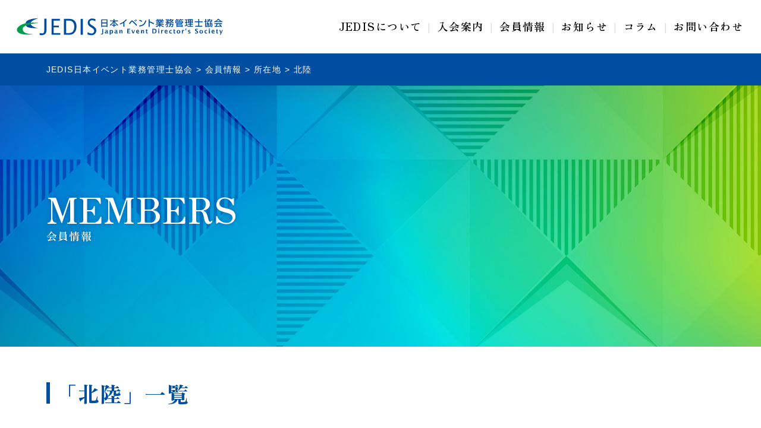

--- FILE ---
content_type: text/html; charset=UTF-8
request_url: https://www.jedis.org/member/member_category/location/hokuriku/
body_size: 53368
content:
<!DOCTYPE html><html lang="ja"><head>  <script defer src="https://www.googletagmanager.com/gtag/js?id=G-KWEQ9E045N"></script> <script defer src="[data-uri]"></script> <meta charset="UTF-8"><meta http-equiv="X-UA-Compatible" content="IE=edge"><meta name="viewport" content="width=device-width, initial-scale=1"><meta name="format-detection" content="telephone=no"><link href="https://www.jedis.org/wp_jedis/wp-content/cache/autoptimize/css/autoptimize_single_112272e51c80ffe5bd01becd2ce7d656.css" rel="stylesheet"><link href="https://www.jedis.org/wp_jedis/wp-content/cache/autoptimize/css/autoptimize_single_1f041c852155e417017372c978871d14.css" rel="stylesheet"><link href="https://www.jedis.org/wp_jedis/wp-content/themes/jedis/css/bootstrap.min.css" rel="stylesheet"><link href="https://www.jedis.org/wp_jedis/wp-content/cache/autoptimize/css/autoptimize_single_90f3c0b044b8995bf8a8527d4f58422b.css" rel="stylesheet"> <script data-cfasync="false" data-no-defer="1" data-no-minify="1" data-no-optimize="1">var ewww_webp_supported=!1;function check_webp_feature(A,e){var w;e=void 0!==e?e:function(){},ewww_webp_supported?e(ewww_webp_supported):((w=new Image).onload=function(){ewww_webp_supported=0<w.width&&0<w.height,e&&e(ewww_webp_supported)},w.onerror=function(){e&&e(!1)},w.src="data:image/webp;base64,"+{alpha:"UklGRkoAAABXRUJQVlA4WAoAAAAQAAAAAAAAAAAAQUxQSAwAAAARBxAR/Q9ERP8DAABWUDggGAAAABQBAJ0BKgEAAQAAAP4AAA3AAP7mtQAAAA=="}[A])}check_webp_feature("alpha");</script><script data-cfasync="false" data-no-defer="1" data-no-minify="1" data-no-optimize="1">var Arrive=function(c,w){"use strict";if(c.MutationObserver&&"undefined"!=typeof HTMLElement){var r,a=0,u=(r=HTMLElement.prototype.matches||HTMLElement.prototype.webkitMatchesSelector||HTMLElement.prototype.mozMatchesSelector||HTMLElement.prototype.msMatchesSelector,{matchesSelector:function(e,t){return e instanceof HTMLElement&&r.call(e,t)},addMethod:function(e,t,r){var a=e[t];e[t]=function(){return r.length==arguments.length?r.apply(this,arguments):"function"==typeof a?a.apply(this,arguments):void 0}},callCallbacks:function(e,t){t&&t.options.onceOnly&&1==t.firedElems.length&&(e=[e[0]]);for(var r,a=0;r=e[a];a++)r&&r.callback&&r.callback.call(r.elem,r.elem);t&&t.options.onceOnly&&1==t.firedElems.length&&t.me.unbindEventWithSelectorAndCallback.call(t.target,t.selector,t.callback)},checkChildNodesRecursively:function(e,t,r,a){for(var i,n=0;i=e[n];n++)r(i,t,a)&&a.push({callback:t.callback,elem:i}),0<i.childNodes.length&&u.checkChildNodesRecursively(i.childNodes,t,r,a)},mergeArrays:function(e,t){var r,a={};for(r in e)e.hasOwnProperty(r)&&(a[r]=e[r]);for(r in t)t.hasOwnProperty(r)&&(a[r]=t[r]);return a},toElementsArray:function(e){return e=void 0!==e&&("number"!=typeof e.length||e===c)?[e]:e}}),e=(l.prototype.addEvent=function(e,t,r,a){a={target:e,selector:t,options:r,callback:a,firedElems:[]};return this._beforeAdding&&this._beforeAdding(a),this._eventsBucket.push(a),a},l.prototype.removeEvent=function(e){for(var t,r=this._eventsBucket.length-1;t=this._eventsBucket[r];r--)e(t)&&(this._beforeRemoving&&this._beforeRemoving(t),(t=this._eventsBucket.splice(r,1))&&t.length&&(t[0].callback=null))},l.prototype.beforeAdding=function(e){this._beforeAdding=e},l.prototype.beforeRemoving=function(e){this._beforeRemoving=e},l),t=function(i,n){var o=new e,l=this,s={fireOnAttributesModification:!1};return o.beforeAdding(function(t){var e=t.target;e!==c.document&&e!==c||(e=document.getElementsByTagName("html")[0]);var r=new MutationObserver(function(e){n.call(this,e,t)}),a=i(t.options);r.observe(e,a),t.observer=r,t.me=l}),o.beforeRemoving(function(e){e.observer.disconnect()}),this.bindEvent=function(e,t,r){t=u.mergeArrays(s,t);for(var a=u.toElementsArray(this),i=0;i<a.length;i++)o.addEvent(a[i],e,t,r)},this.unbindEvent=function(){var r=u.toElementsArray(this);o.removeEvent(function(e){for(var t=0;t<r.length;t++)if(this===w||e.target===r[t])return!0;return!1})},this.unbindEventWithSelectorOrCallback=function(r){var a=u.toElementsArray(this),i=r,e="function"==typeof r?function(e){for(var t=0;t<a.length;t++)if((this===w||e.target===a[t])&&e.callback===i)return!0;return!1}:function(e){for(var t=0;t<a.length;t++)if((this===w||e.target===a[t])&&e.selector===r)return!0;return!1};o.removeEvent(e)},this.unbindEventWithSelectorAndCallback=function(r,a){var i=u.toElementsArray(this);o.removeEvent(function(e){for(var t=0;t<i.length;t++)if((this===w||e.target===i[t])&&e.selector===r&&e.callback===a)return!0;return!1})},this},i=new function(){var s={fireOnAttributesModification:!1,onceOnly:!1,existing:!1};function n(e,t,r){return!(!u.matchesSelector(e,t.selector)||(e._id===w&&(e._id=a++),-1!=t.firedElems.indexOf(e._id)))&&(t.firedElems.push(e._id),!0)}var c=(i=new t(function(e){var t={attributes:!1,childList:!0,subtree:!0};return e.fireOnAttributesModification&&(t.attributes=!0),t},function(e,i){e.forEach(function(e){var t=e.addedNodes,r=e.target,a=[];null!==t&&0<t.length?u.checkChildNodesRecursively(t,i,n,a):"attributes"===e.type&&n(r,i)&&a.push({callback:i.callback,elem:r}),u.callCallbacks(a,i)})})).bindEvent;return i.bindEvent=function(e,t,r){t=void 0===r?(r=t,s):u.mergeArrays(s,t);var a=u.toElementsArray(this);if(t.existing){for(var i=[],n=0;n<a.length;n++)for(var o=a[n].querySelectorAll(e),l=0;l<o.length;l++)i.push({callback:r,elem:o[l]});if(t.onceOnly&&i.length)return r.call(i[0].elem,i[0].elem);setTimeout(u.callCallbacks,1,i)}c.call(this,e,t,r)},i},o=new function(){var a={};function i(e,t){return u.matchesSelector(e,t.selector)}var n=(o=new t(function(){return{childList:!0,subtree:!0}},function(e,r){e.forEach(function(e){var t=e.removedNodes,e=[];null!==t&&0<t.length&&u.checkChildNodesRecursively(t,r,i,e),u.callCallbacks(e,r)})})).bindEvent;return o.bindEvent=function(e,t,r){t=void 0===r?(r=t,a):u.mergeArrays(a,t),n.call(this,e,t,r)},o};d(HTMLElement.prototype),d(NodeList.prototype),d(HTMLCollection.prototype),d(HTMLDocument.prototype),d(Window.prototype);var n={};return s(i,n,"unbindAllArrive"),s(o,n,"unbindAllLeave"),n}function l(){this._eventsBucket=[],this._beforeAdding=null,this._beforeRemoving=null}function s(e,t,r){u.addMethod(t,r,e.unbindEvent),u.addMethod(t,r,e.unbindEventWithSelectorOrCallback),u.addMethod(t,r,e.unbindEventWithSelectorAndCallback)}function d(e){e.arrive=i.bindEvent,s(i,e,"unbindArrive"),e.leave=o.bindEvent,s(o,e,"unbindLeave")}}(window,void 0),ewww_webp_supported=!1;function check_webp_feature(e,t){var r;ewww_webp_supported?t(ewww_webp_supported):((r=new Image).onload=function(){ewww_webp_supported=0<r.width&&0<r.height,t(ewww_webp_supported)},r.onerror=function(){t(!1)},r.src="data:image/webp;base64,"+{alpha:"UklGRkoAAABXRUJQVlA4WAoAAAAQAAAAAAAAAAAAQUxQSAwAAAARBxAR/Q9ERP8DAABWUDggGAAAABQBAJ0BKgEAAQAAAP4AAA3AAP7mtQAAAA==",animation:"UklGRlIAAABXRUJQVlA4WAoAAAASAAAAAAAAAAAAQU5JTQYAAAD/////AABBTk1GJgAAAAAAAAAAAAAAAAAAAGQAAABWUDhMDQAAAC8AAAAQBxAREYiI/gcA"}[e])}function ewwwLoadImages(e){if(e){for(var t=document.querySelectorAll(".batch-image img, .image-wrapper a, .ngg-pro-masonry-item a, .ngg-galleria-offscreen-seo-wrapper a"),r=0,a=t.length;r<a;r++)ewwwAttr(t[r],"data-src",t[r].getAttribute("data-webp")),ewwwAttr(t[r],"data-thumbnail",t[r].getAttribute("data-webp-thumbnail"));for(var i=document.querySelectorAll("div.woocommerce-product-gallery__image"),r=0,a=i.length;r<a;r++)ewwwAttr(i[r],"data-thumb",i[r].getAttribute("data-webp-thumb"))}for(var n=document.querySelectorAll("video"),r=0,a=n.length;r<a;r++)ewwwAttr(n[r],"poster",e?n[r].getAttribute("data-poster-webp"):n[r].getAttribute("data-poster-image"));for(var o,l=document.querySelectorAll("img.ewww_webp_lazy_load"),r=0,a=l.length;r<a;r++)e&&(ewwwAttr(l[r],"data-lazy-srcset",l[r].getAttribute("data-lazy-srcset-webp")),ewwwAttr(l[r],"data-srcset",l[r].getAttribute("data-srcset-webp")),ewwwAttr(l[r],"data-lazy-src",l[r].getAttribute("data-lazy-src-webp")),ewwwAttr(l[r],"data-src",l[r].getAttribute("data-src-webp")),ewwwAttr(l[r],"data-orig-file",l[r].getAttribute("data-webp-orig-file")),ewwwAttr(l[r],"data-medium-file",l[r].getAttribute("data-webp-medium-file")),ewwwAttr(l[r],"data-large-file",l[r].getAttribute("data-webp-large-file")),null!=(o=l[r].getAttribute("srcset"))&&!1!==o&&o.includes("R0lGOD")&&ewwwAttr(l[r],"src",l[r].getAttribute("data-lazy-src-webp"))),l[r].className=l[r].className.replace(/\bewww_webp_lazy_load\b/,"");for(var s=document.querySelectorAll(".ewww_webp"),r=0,a=s.length;r<a;r++)e?(ewwwAttr(s[r],"srcset",s[r].getAttribute("data-srcset-webp")),ewwwAttr(s[r],"src",s[r].getAttribute("data-src-webp")),ewwwAttr(s[r],"data-orig-file",s[r].getAttribute("data-webp-orig-file")),ewwwAttr(s[r],"data-medium-file",s[r].getAttribute("data-webp-medium-file")),ewwwAttr(s[r],"data-large-file",s[r].getAttribute("data-webp-large-file")),ewwwAttr(s[r],"data-large_image",s[r].getAttribute("data-webp-large_image")),ewwwAttr(s[r],"data-src",s[r].getAttribute("data-webp-src"))):(ewwwAttr(s[r],"srcset",s[r].getAttribute("data-srcset-img")),ewwwAttr(s[r],"src",s[r].getAttribute("data-src-img"))),s[r].className=s[r].className.replace(/\bewww_webp\b/,"ewww_webp_loaded");window.jQuery&&jQuery.fn.isotope&&jQuery.fn.imagesLoaded&&(jQuery(".fusion-posts-container-infinite").imagesLoaded(function(){jQuery(".fusion-posts-container-infinite").hasClass("isotope")&&jQuery(".fusion-posts-container-infinite").isotope()}),jQuery(".fusion-portfolio:not(.fusion-recent-works) .fusion-portfolio-wrapper").imagesLoaded(function(){jQuery(".fusion-portfolio:not(.fusion-recent-works) .fusion-portfolio-wrapper").isotope()}))}function ewwwWebPInit(e){ewwwLoadImages(e),ewwwNggLoadGalleries(e),document.arrive(".ewww_webp",function(){ewwwLoadImages(e)}),document.arrive(".ewww_webp_lazy_load",function(){ewwwLoadImages(e)}),document.arrive("videos",function(){ewwwLoadImages(e)}),"loading"==document.readyState?document.addEventListener("DOMContentLoaded",ewwwJSONParserInit):("undefined"!=typeof galleries&&ewwwNggParseGalleries(e),ewwwWooParseVariations(e))}function ewwwAttr(e,t,r){null!=r&&!1!==r&&e.setAttribute(t,r)}function ewwwJSONParserInit(){"undefined"!=typeof galleries&&check_webp_feature("alpha",ewwwNggParseGalleries),check_webp_feature("alpha",ewwwWooParseVariations)}function ewwwWooParseVariations(e){if(e)for(var t=document.querySelectorAll("form.variations_form"),r=0,a=t.length;r<a;r++){var i=t[r].getAttribute("data-product_variations"),n=!1;try{for(var o in i=JSON.parse(i))void 0!==i[o]&&void 0!==i[o].image&&(void 0!==i[o].image.src_webp&&(i[o].image.src=i[o].image.src_webp,n=!0),void 0!==i[o].image.srcset_webp&&(i[o].image.srcset=i[o].image.srcset_webp,n=!0),void 0!==i[o].image.full_src_webp&&(i[o].image.full_src=i[o].image.full_src_webp,n=!0),void 0!==i[o].image.gallery_thumbnail_src_webp&&(i[o].image.gallery_thumbnail_src=i[o].image.gallery_thumbnail_src_webp,n=!0),void 0!==i[o].image.thumb_src_webp&&(i[o].image.thumb_src=i[o].image.thumb_src_webp,n=!0));n&&ewwwAttr(t[r],"data-product_variations",JSON.stringify(i))}catch(e){}}}function ewwwNggParseGalleries(e){if(e)for(var t in galleries){var r=galleries[t];galleries[t].images_list=ewwwNggParseImageList(r.images_list)}}function ewwwNggLoadGalleries(e){e&&document.addEventListener("ngg.galleria.themeadded",function(e,t){window.ngg_galleria._create_backup=window.ngg_galleria.create,window.ngg_galleria.create=function(e,t){var r=$(e).data("id");return galleries["gallery_"+r].images_list=ewwwNggParseImageList(galleries["gallery_"+r].images_list),window.ngg_galleria._create_backup(e,t)}})}function ewwwNggParseImageList(e){for(var t in e){var r=e[t];if(void 0!==r["image-webp"]&&(e[t].image=r["image-webp"],delete e[t]["image-webp"]),void 0!==r["thumb-webp"]&&(e[t].thumb=r["thumb-webp"],delete e[t]["thumb-webp"]),void 0!==r.full_image_webp&&(e[t].full_image=r.full_image_webp,delete e[t].full_image_webp),void 0!==r.srcsets)for(var a in r.srcsets)nggSrcset=r.srcsets[a],void 0!==r.srcsets[a+"-webp"]&&(e[t].srcsets[a]=r.srcsets[a+"-webp"],delete e[t].srcsets[a+"-webp"]);if(void 0!==r.full_srcsets)for(var i in r.full_srcsets)nggFSrcset=r.full_srcsets[i],void 0!==r.full_srcsets[i+"-webp"]&&(e[t].full_srcsets[i]=r.full_srcsets[i+"-webp"],delete e[t].full_srcsets[i+"-webp"])}return e}check_webp_feature("alpha",ewwwWebPInit);</script><title>北陸 | JEDIS日本イベント業務管理士協会</title><meta name="robots" content="max-image-preview:large" /><link rel="canonical" href="https://www.jedis.org/member/member_category/location/hokuriku/" /><link rel="next" href="https://www.jedis.org/member/member_category/location/hokuriku/page/2/" /><meta name="generator" content="All in One SEO (AIOSEO) 4.9.3" /> <script type="application/ld+json" class="aioseo-schema">{"@context":"https:\/\/schema.org","@graph":[{"@type":"BreadcrumbList","@id":"https:\/\/www.jedis.org\/member\/member_category\/location\/hokuriku\/#breadcrumblist","itemListElement":[{"@type":"ListItem","@id":"https:\/\/www.jedis.org#listItem","position":1,"name":"\u30db\u30fc\u30e0","item":"https:\/\/www.jedis.org","nextItem":{"@type":"ListItem","@id":"https:\/\/www.jedis.org\/member\/member_category\/location\/#listItem","name":"\u6240\u5728\u5730"}},{"@type":"ListItem","@id":"https:\/\/www.jedis.org\/member\/member_category\/location\/#listItem","position":2,"name":"\u6240\u5728\u5730","item":"https:\/\/www.jedis.org\/member\/member_category\/location\/","nextItem":{"@type":"ListItem","@id":"https:\/\/www.jedis.org\/member\/member_category\/location\/hokuriku\/#listItem","name":"\u5317\u9678"},"previousItem":{"@type":"ListItem","@id":"https:\/\/www.jedis.org#listItem","name":"\u30db\u30fc\u30e0"}},{"@type":"ListItem","@id":"https:\/\/www.jedis.org\/member\/member_category\/location\/hokuriku\/#listItem","position":3,"name":"\u5317\u9678","previousItem":{"@type":"ListItem","@id":"https:\/\/www.jedis.org\/member\/member_category\/location\/#listItem","name":"\u6240\u5728\u5730"}}]},{"@type":"CollectionPage","@id":"https:\/\/www.jedis.org\/member\/member_category\/location\/hokuriku\/#collectionpage","url":"https:\/\/www.jedis.org\/member\/member_category\/location\/hokuriku\/","name":"\u5317\u9678 | JEDIS\u65e5\u672c\u30a4\u30d9\u30f3\u30c8\u696d\u52d9\u7ba1\u7406\u58eb\u5354\u4f1a","inLanguage":"ja","isPartOf":{"@id":"https:\/\/www.jedis.org\/#website"},"breadcrumb":{"@id":"https:\/\/www.jedis.org\/member\/member_category\/location\/hokuriku\/#breadcrumblist"}},{"@type":"Organization","@id":"https:\/\/www.jedis.org\/#organization","name":"JEDIS \u65e5\u672c\u30a4\u30d9\u30f3\u30c8\u696d\u52d9\u7ba1\u7406\u58eb\u5354\u4f1a","url":"https:\/\/www.jedis.org\/","telephone":"+81352751777","logo":{"@type":"ImageObject","url":"https:\/\/www.jedis.org\/wp_jedis\/wp-content\/uploads\/2022\/11\/default.jpg","@id":"https:\/\/www.jedis.org\/member\/member_category\/location\/hokuriku\/#organizationLogo","width":600,"height":314,"caption":"JEDIS \u65e5\u672c\u30a4\u30d9\u30f3\u30c8\u696d\u52d9\u7ba1\u7406\u58eb\u5354\u4f1a"},"image":{"@id":"https:\/\/www.jedis.org\/member\/member_category\/location\/hokuriku\/#organizationLogo"},"sameAs":["https:\/\/www.facebook.com\/profile.php?id=100063642892294","https:\/\/twitter.com\/JedisDigital"]},{"@type":"WebSite","@id":"https:\/\/www.jedis.org\/#website","url":"https:\/\/www.jedis.org\/","name":"JEDIS\u65e5\u672c\u30a4\u30d9\u30f3\u30c8\u696d\u52d9\u7ba1\u7406\u58eb\u5354\u4f1a","inLanguage":"ja","publisher":{"@id":"https:\/\/www.jedis.org\/#organization"}}]}</script> <link rel='dns-prefetch' href='//ajax.googleapis.com' /><link rel='dns-prefetch' href='//static.addtoany.com' /><link rel='dns-prefetch' href='//www.googletagmanager.com' /><link rel="alternate" type="application/rss+xml" title="JEDIS日本イベント業務管理士協会 &raquo; 北陸 会員カテゴリー のフィード" href="https://www.jedis.org/member/member_category/location/hokuriku/feed/" /><style id='wp-img-auto-sizes-contain-inline-css' type='text/css'>img:is([sizes=auto i],[sizes^="auto," i]){contain-intrinsic-size:3000px 1500px}
/*# sourceURL=wp-img-auto-sizes-contain-inline-css */</style><style id='wp-block-library-inline-css' type='text/css'>:root{--wp-block-synced-color:#7a00df;--wp-block-synced-color--rgb:122,0,223;--wp-bound-block-color:var(--wp-block-synced-color);--wp-editor-canvas-background:#ddd;--wp-admin-theme-color:#007cba;--wp-admin-theme-color--rgb:0,124,186;--wp-admin-theme-color-darker-10:#006ba1;--wp-admin-theme-color-darker-10--rgb:0,107,160.5;--wp-admin-theme-color-darker-20:#005a87;--wp-admin-theme-color-darker-20--rgb:0,90,135;--wp-admin-border-width-focus:2px}@media (min-resolution:192dpi){:root{--wp-admin-border-width-focus:1.5px}}.wp-element-button{cursor:pointer}:root .has-very-light-gray-background-color{background-color:#eee}:root .has-very-dark-gray-background-color{background-color:#313131}:root .has-very-light-gray-color{color:#eee}:root .has-very-dark-gray-color{color:#313131}:root .has-vivid-green-cyan-to-vivid-cyan-blue-gradient-background{background:linear-gradient(135deg,#00d084,#0693e3)}:root .has-purple-crush-gradient-background{background:linear-gradient(135deg,#34e2e4,#4721fb 50%,#ab1dfe)}:root .has-hazy-dawn-gradient-background{background:linear-gradient(135deg,#faaca8,#dad0ec)}:root .has-subdued-olive-gradient-background{background:linear-gradient(135deg,#fafae1,#67a671)}:root .has-atomic-cream-gradient-background{background:linear-gradient(135deg,#fdd79a,#004a59)}:root .has-nightshade-gradient-background{background:linear-gradient(135deg,#330968,#31cdcf)}:root .has-midnight-gradient-background{background:linear-gradient(135deg,#020381,#2874fc)}:root{--wp--preset--font-size--normal:16px;--wp--preset--font-size--huge:42px}.has-regular-font-size{font-size:1em}.has-larger-font-size{font-size:2.625em}.has-normal-font-size{font-size:var(--wp--preset--font-size--normal)}.has-huge-font-size{font-size:var(--wp--preset--font-size--huge)}.has-text-align-center{text-align:center}.has-text-align-left{text-align:left}.has-text-align-right{text-align:right}.has-fit-text{white-space:nowrap!important}#end-resizable-editor-section{display:none}.aligncenter{clear:both}.items-justified-left{justify-content:flex-start}.items-justified-center{justify-content:center}.items-justified-right{justify-content:flex-end}.items-justified-space-between{justify-content:space-between}.screen-reader-text{border:0;clip-path:inset(50%);height:1px;margin:-1px;overflow:hidden;padding:0;position:absolute;width:1px;word-wrap:normal!important}.screen-reader-text:focus{background-color:#ddd;clip-path:none;color:#444;display:block;font-size:1em;height:auto;left:5px;line-height:normal;padding:15px 23px 14px;text-decoration:none;top:5px;width:auto;z-index:100000}html :where(.has-border-color){border-style:solid}html :where([style*=border-top-color]){border-top-style:solid}html :where([style*=border-right-color]){border-right-style:solid}html :where([style*=border-bottom-color]){border-bottom-style:solid}html :where([style*=border-left-color]){border-left-style:solid}html :where([style*=border-width]){border-style:solid}html :where([style*=border-top-width]){border-top-style:solid}html :where([style*=border-right-width]){border-right-style:solid}html :where([style*=border-bottom-width]){border-bottom-style:solid}html :where([style*=border-left-width]){border-left-style:solid}html :where(img[class*=wp-image-]){height:auto;max-width:100%}:where(figure){margin:0 0 1em}html :where(.is-position-sticky){--wp-admin--admin-bar--position-offset:var(--wp-admin--admin-bar--height,0px)}@media screen and (max-width:600px){html :where(.is-position-sticky){--wp-admin--admin-bar--position-offset:0px}}

/*# sourceURL=wp-block-library-inline-css */</style><style id='global-styles-inline-css' type='text/css'>:root{--wp--preset--aspect-ratio--square: 1;--wp--preset--aspect-ratio--4-3: 4/3;--wp--preset--aspect-ratio--3-4: 3/4;--wp--preset--aspect-ratio--3-2: 3/2;--wp--preset--aspect-ratio--2-3: 2/3;--wp--preset--aspect-ratio--16-9: 16/9;--wp--preset--aspect-ratio--9-16: 9/16;--wp--preset--color--black: #000000;--wp--preset--color--cyan-bluish-gray: #abb8c3;--wp--preset--color--white: #ffffff;--wp--preset--color--pale-pink: #f78da7;--wp--preset--color--vivid-red: #cf2e2e;--wp--preset--color--luminous-vivid-orange: #ff6900;--wp--preset--color--luminous-vivid-amber: #fcb900;--wp--preset--color--light-green-cyan: #7bdcb5;--wp--preset--color--vivid-green-cyan: #00d084;--wp--preset--color--pale-cyan-blue: #8ed1fc;--wp--preset--color--vivid-cyan-blue: #0693e3;--wp--preset--color--vivid-purple: #9b51e0;--wp--preset--gradient--vivid-cyan-blue-to-vivid-purple: linear-gradient(135deg,rgb(6,147,227) 0%,rgb(155,81,224) 100%);--wp--preset--gradient--light-green-cyan-to-vivid-green-cyan: linear-gradient(135deg,rgb(122,220,180) 0%,rgb(0,208,130) 100%);--wp--preset--gradient--luminous-vivid-amber-to-luminous-vivid-orange: linear-gradient(135deg,rgb(252,185,0) 0%,rgb(255,105,0) 100%);--wp--preset--gradient--luminous-vivid-orange-to-vivid-red: linear-gradient(135deg,rgb(255,105,0) 0%,rgb(207,46,46) 100%);--wp--preset--gradient--very-light-gray-to-cyan-bluish-gray: linear-gradient(135deg,rgb(238,238,238) 0%,rgb(169,184,195) 100%);--wp--preset--gradient--cool-to-warm-spectrum: linear-gradient(135deg,rgb(74,234,220) 0%,rgb(151,120,209) 20%,rgb(207,42,186) 40%,rgb(238,44,130) 60%,rgb(251,105,98) 80%,rgb(254,248,76) 100%);--wp--preset--gradient--blush-light-purple: linear-gradient(135deg,rgb(255,206,236) 0%,rgb(152,150,240) 100%);--wp--preset--gradient--blush-bordeaux: linear-gradient(135deg,rgb(254,205,165) 0%,rgb(254,45,45) 50%,rgb(107,0,62) 100%);--wp--preset--gradient--luminous-dusk: linear-gradient(135deg,rgb(255,203,112) 0%,rgb(199,81,192) 50%,rgb(65,88,208) 100%);--wp--preset--gradient--pale-ocean: linear-gradient(135deg,rgb(255,245,203) 0%,rgb(182,227,212) 50%,rgb(51,167,181) 100%);--wp--preset--gradient--electric-grass: linear-gradient(135deg,rgb(202,248,128) 0%,rgb(113,206,126) 100%);--wp--preset--gradient--midnight: linear-gradient(135deg,rgb(2,3,129) 0%,rgb(40,116,252) 100%);--wp--preset--font-size--small: 13px;--wp--preset--font-size--medium: 20px;--wp--preset--font-size--large: 36px;--wp--preset--font-size--x-large: 42px;--wp--preset--spacing--20: 0.44rem;--wp--preset--spacing--30: 0.67rem;--wp--preset--spacing--40: 1rem;--wp--preset--spacing--50: 1.5rem;--wp--preset--spacing--60: 2.25rem;--wp--preset--spacing--70: 3.38rem;--wp--preset--spacing--80: 5.06rem;--wp--preset--shadow--natural: 6px 6px 9px rgba(0, 0, 0, 0.2);--wp--preset--shadow--deep: 12px 12px 50px rgba(0, 0, 0, 0.4);--wp--preset--shadow--sharp: 6px 6px 0px rgba(0, 0, 0, 0.2);--wp--preset--shadow--outlined: 6px 6px 0px -3px rgb(255, 255, 255), 6px 6px rgb(0, 0, 0);--wp--preset--shadow--crisp: 6px 6px 0px rgb(0, 0, 0);}:where(.is-layout-flex){gap: 0.5em;}:where(.is-layout-grid){gap: 0.5em;}body .is-layout-flex{display: flex;}.is-layout-flex{flex-wrap: wrap;align-items: center;}.is-layout-flex > :is(*, div){margin: 0;}body .is-layout-grid{display: grid;}.is-layout-grid > :is(*, div){margin: 0;}:where(.wp-block-columns.is-layout-flex){gap: 2em;}:where(.wp-block-columns.is-layout-grid){gap: 2em;}:where(.wp-block-post-template.is-layout-flex){gap: 1.25em;}:where(.wp-block-post-template.is-layout-grid){gap: 1.25em;}.has-black-color{color: var(--wp--preset--color--black) !important;}.has-cyan-bluish-gray-color{color: var(--wp--preset--color--cyan-bluish-gray) !important;}.has-white-color{color: var(--wp--preset--color--white) !important;}.has-pale-pink-color{color: var(--wp--preset--color--pale-pink) !important;}.has-vivid-red-color{color: var(--wp--preset--color--vivid-red) !important;}.has-luminous-vivid-orange-color{color: var(--wp--preset--color--luminous-vivid-orange) !important;}.has-luminous-vivid-amber-color{color: var(--wp--preset--color--luminous-vivid-amber) !important;}.has-light-green-cyan-color{color: var(--wp--preset--color--light-green-cyan) !important;}.has-vivid-green-cyan-color{color: var(--wp--preset--color--vivid-green-cyan) !important;}.has-pale-cyan-blue-color{color: var(--wp--preset--color--pale-cyan-blue) !important;}.has-vivid-cyan-blue-color{color: var(--wp--preset--color--vivid-cyan-blue) !important;}.has-vivid-purple-color{color: var(--wp--preset--color--vivid-purple) !important;}.has-black-background-color{background-color: var(--wp--preset--color--black) !important;}.has-cyan-bluish-gray-background-color{background-color: var(--wp--preset--color--cyan-bluish-gray) !important;}.has-white-background-color{background-color: var(--wp--preset--color--white) !important;}.has-pale-pink-background-color{background-color: var(--wp--preset--color--pale-pink) !important;}.has-vivid-red-background-color{background-color: var(--wp--preset--color--vivid-red) !important;}.has-luminous-vivid-orange-background-color{background-color: var(--wp--preset--color--luminous-vivid-orange) !important;}.has-luminous-vivid-amber-background-color{background-color: var(--wp--preset--color--luminous-vivid-amber) !important;}.has-light-green-cyan-background-color{background-color: var(--wp--preset--color--light-green-cyan) !important;}.has-vivid-green-cyan-background-color{background-color: var(--wp--preset--color--vivid-green-cyan) !important;}.has-pale-cyan-blue-background-color{background-color: var(--wp--preset--color--pale-cyan-blue) !important;}.has-vivid-cyan-blue-background-color{background-color: var(--wp--preset--color--vivid-cyan-blue) !important;}.has-vivid-purple-background-color{background-color: var(--wp--preset--color--vivid-purple) !important;}.has-black-border-color{border-color: var(--wp--preset--color--black) !important;}.has-cyan-bluish-gray-border-color{border-color: var(--wp--preset--color--cyan-bluish-gray) !important;}.has-white-border-color{border-color: var(--wp--preset--color--white) !important;}.has-pale-pink-border-color{border-color: var(--wp--preset--color--pale-pink) !important;}.has-vivid-red-border-color{border-color: var(--wp--preset--color--vivid-red) !important;}.has-luminous-vivid-orange-border-color{border-color: var(--wp--preset--color--luminous-vivid-orange) !important;}.has-luminous-vivid-amber-border-color{border-color: var(--wp--preset--color--luminous-vivid-amber) !important;}.has-light-green-cyan-border-color{border-color: var(--wp--preset--color--light-green-cyan) !important;}.has-vivid-green-cyan-border-color{border-color: var(--wp--preset--color--vivid-green-cyan) !important;}.has-pale-cyan-blue-border-color{border-color: var(--wp--preset--color--pale-cyan-blue) !important;}.has-vivid-cyan-blue-border-color{border-color: var(--wp--preset--color--vivid-cyan-blue) !important;}.has-vivid-purple-border-color{border-color: var(--wp--preset--color--vivid-purple) !important;}.has-vivid-cyan-blue-to-vivid-purple-gradient-background{background: var(--wp--preset--gradient--vivid-cyan-blue-to-vivid-purple) !important;}.has-light-green-cyan-to-vivid-green-cyan-gradient-background{background: var(--wp--preset--gradient--light-green-cyan-to-vivid-green-cyan) !important;}.has-luminous-vivid-amber-to-luminous-vivid-orange-gradient-background{background: var(--wp--preset--gradient--luminous-vivid-amber-to-luminous-vivid-orange) !important;}.has-luminous-vivid-orange-to-vivid-red-gradient-background{background: var(--wp--preset--gradient--luminous-vivid-orange-to-vivid-red) !important;}.has-very-light-gray-to-cyan-bluish-gray-gradient-background{background: var(--wp--preset--gradient--very-light-gray-to-cyan-bluish-gray) !important;}.has-cool-to-warm-spectrum-gradient-background{background: var(--wp--preset--gradient--cool-to-warm-spectrum) !important;}.has-blush-light-purple-gradient-background{background: var(--wp--preset--gradient--blush-light-purple) !important;}.has-blush-bordeaux-gradient-background{background: var(--wp--preset--gradient--blush-bordeaux) !important;}.has-luminous-dusk-gradient-background{background: var(--wp--preset--gradient--luminous-dusk) !important;}.has-pale-ocean-gradient-background{background: var(--wp--preset--gradient--pale-ocean) !important;}.has-electric-grass-gradient-background{background: var(--wp--preset--gradient--electric-grass) !important;}.has-midnight-gradient-background{background: var(--wp--preset--gradient--midnight) !important;}.has-small-font-size{font-size: var(--wp--preset--font-size--small) !important;}.has-medium-font-size{font-size: var(--wp--preset--font-size--medium) !important;}.has-large-font-size{font-size: var(--wp--preset--font-size--large) !important;}.has-x-large-font-size{font-size: var(--wp--preset--font-size--x-large) !important;}
/*# sourceURL=global-styles-inline-css */</style><style id='classic-theme-styles-inline-css' type='text/css'>/*! This file is auto-generated */
.wp-block-button__link{color:#fff;background-color:#32373c;border-radius:9999px;box-shadow:none;text-decoration:none;padding:calc(.667em + 2px) calc(1.333em + 2px);font-size:1.125em}.wp-block-file__button{background:#32373c;color:#fff;text-decoration:none}
/*# sourceURL=/wp-includes/css/classic-themes.min.css */</style><link rel='stylesheet' id='contact-form-7-css' href='https://www.jedis.org/wp_jedis/wp-content/cache/autoptimize/css/autoptimize_single_64ac31699f5326cb3c76122498b76f66.css?ver=6.1.4'  media='all' /><link rel='stylesheet' id='toc-screen-css' href='https://www.jedis.org/wp_jedis/wp-content/plugins/table-of-contents-plus/screen.min.css?ver=2411.1'  media='all' /><style id='toc-screen-inline-css' type='text/css'>div#toc_container {width: 100%;}
/*# sourceURL=toc-screen-inline-css */</style><link rel='stylesheet' id='addtoany-css' href='https://www.jedis.org/wp_jedis/wp-content/plugins/add-to-any/addtoany.min.css?ver=1.16'  media='all' /> <script  src="//ajax.googleapis.com/ajax/libs/jquery/3.4.1/jquery.min.js" id="jquery-js"></script> <script defer id="addtoany-core-js-before" src="[data-uri]"></script> <script  defer src="https://static.addtoany.com/menu/page.js" id="addtoany-core-js"></script> <script  defer src="https://www.jedis.org/wp_jedis/wp-content/plugins/add-to-any/addtoany.min.js?ver=1.1" id="addtoany-jquery-js"></script> <link rel="https://api.w.org/" href="https://www.jedis.org/wp-json/" /><link rel="alternate" title="JSON" type="application/json" href="https://www.jedis.org/wp-json/wp/v2/member_category/73" /><meta name="generator" content="Site Kit by Google 1.170.0" /><noscript><style>.lazyload[data-src]{display:none !important;}</style></noscript><style>.lazyload{background-image:none !important;}.lazyload:before{background-image:none !important;}</style><link rel="icon" href="https://www.jedis.org/wp_jedis/wp-content/uploads/2022/11/icon-150x150.png" sizes="32x32" /><link rel="icon" href="https://www.jedis.org/wp_jedis/wp-content/uploads/2022/11/icon-300x300.png" sizes="192x192" /><link rel="apple-touch-icon" href="https://www.jedis.org/wp_jedis/wp-content/uploads/2022/11/icon-300x300.png" /><meta name="msapplication-TileImage" content="https://www.jedis.org/wp_jedis/wp-content/uploads/2022/11/icon-300x300.png" /></head><body class="archive tax-member_category term-hokuriku term-73 wp-theme-jedis"><div class="fat-nav"><div class="fat-nav__wrapper"><ul><li><a href="https://www.jedis.org/">ホーム</a></li><li><a href="https://www.jedis.org/about/">JEDISについて</a></li><li><a href="https://www.jedis.org/join/">入会案内</a></li><li><a href="https://www.jedis.org/member/">会員情報</a></li><li><a href="https://www.jedis.org/info/">お知らせ</a></li><li><a href="https://www.jedis.org/column/">コラム</a></li><li><a href="https://www.jedis.org/contact/">お問い合わせ</a></li></ul></div></div><div class="wrapper"><header class="site-header"><div class="site-header__wrapper"><div class="logo1"><a href="https://www.jedis.org/" class="brand"><img src="[data-uri]" width="363" height="30" alt="JEDIS 日本イベント業務管理士協会" data-src="https://www.jedis.org/wp_jedis/wp-content/themes/jedis/images/logo1.svg" decoding="async" class="lazyload" data-eio-rwidth="363" data-eio-rheight="30" /><noscript><img src="https://www.jedis.org/wp_jedis/wp-content/themes/jedis/images/logo1.svg" width="363" height="30" alt="JEDIS 日本イベント業務管理士協会" data-eio="l" /></noscript></a></div><nav class="gnav"><ul><li><a href="https://www.jedis.org/about/">JEDISについて</a></li><li><a href="https://www.jedis.org/join/">入会案内</a></li><li><a href="https://www.jedis.org/member/">会員情報</a></li><li><a href="https://www.jedis.org/info/">お知らせ</a></li><li><a href="https://www.jedis.org/column/">コラム</a></li><li><a href="https://www.jedis.org/contact/">お問い合わせ</a></li></ul></nav></div></header><main class="contents"><div class="bread_wrapper"><div class="container"><div class="breadcrumb_wrapper"><div class="breadcrumb"> <span itemprop="itemListElement" itemscope itemtype="https://schema.org/ListItem"> <a itemprop="item" title="JEDIS日本イベント業務管理士協会" href="https://www.jedis.org"> <span itemprop="name">JEDIS日本イベント業務管理士協会</span> </a><meta itemprop="position" content="1"> </span> &gt; <span property="itemListElement" typeof="ListItem"><a property="item" typeof="WebPage" title="Go to 会員情報." href="https://www.jedis.org/member/" class="archive post-member-archive" ><span property="name">会員情報</span></a><meta property="position" content="2"></span> &gt; <span property="itemListElement" typeof="ListItem"><a property="item" typeof="WebPage" title="Go to the 所在地 会員カテゴリー archives." href="https://www.jedis.org/member/member_category/location/" class="taxonomy member_category" ><span property="name">所在地</span></a><meta property="position" content="3"></span> &gt; <span property="itemListElement" typeof="ListItem"><span property="name" class="archive taxonomy member_category current-item">北陸</span><meta property="url" content="https://www.jedis.org/member/member_category/location/hokuriku/"><meta property="position" content="4"></span></div></div></div></div><div class="page_title"><div class="container"><div class="page_title_inner"><h1 data-title="会員情報" class="page_title_h">MEMBERS</h1></div></div></div><div class="page_article2"><div class="container"><h3 class="heading6">「北陸」一覧</h3><table class="table2"><thead><tr><td class="td_nowrap">会員番号</td><td class="td_nowrap">氏名</td><td class="td_nowrap">所属</td><td class="td_nowrap">業種</td><td class="td_nowrap">所在地</td></tr></thead><tbody><tr><td class="td_nowrap"><a href="https://www.jedis.org/member/020010-2/"> 020010 </a></td><td>久保 幸男</td><td>株式会社ケィ・シィ・エス</td><td></td><td><a href="https://www.jedis.org/member/member_category/location/hokuriku/">北陸</a></td></tr><tr><td class="td_nowrap"><a href="https://www.jedis.org/member/020029-2/"> 020029 </a></td><td>小久保 一之</td><td>株式会社ケィ・シィ・エス</td><td></td><td><a href="https://www.jedis.org/member/member_category/location/hokuriku/">北陸</a></td></tr><tr><td class="td_nowrap"><a href="https://www.jedis.org/member/030041-2/"> 030041 </a></td><td>我妻 博志</td><td>有限会社ゼスト</td><td></td><td><a href="https://www.jedis.org/member/member_category/location/hokuriku/">北陸</a></td></tr><tr><td class="td_nowrap"><a href="https://www.jedis.org/member/030101-2/"> 030101 </a></td><td>野村 亮</td><td>財団法人北國芸術振興財団</td><td></td><td><a href="https://www.jedis.org/member/member_category/location/hokuriku/">北陸</a></td></tr><tr><td class="td_nowrap"><a href="https://www.jedis.org/member/040068-2/"> 040068 </a></td><td>鍋島 文裕</td><td>株式会社サウンドソニック</td><td></td><td><a href="https://www.jedis.org/member/member_category/location/hokuriku/">北陸</a></td></tr><tr><td class="td_nowrap"><a href="https://www.jedis.org/member/050010-2/"> 050010 </a></td><td>中野 正啓</td><td>ナカダ株式会社</td><td></td><td><a href="https://www.jedis.org/member/member_category/location/hokuriku/">北陸</a></td></tr><tr><td class="td_nowrap"><a href="https://www.jedis.org/member/050040-2/"> 050040 </a></td><td>西川 英之</td><td>株式会社ホクスイ</td><td></td><td><a href="https://www.jedis.org/member/member_category/location/hokuriku/">北陸</a></td></tr><tr><td class="td_nowrap"><a href="https://www.jedis.org/member/060102-2/"> 060102 </a></td><td>大西 由紀</td><td>株式会社ケィ・シィ・エス</td><td></td><td><a href="https://www.jedis.org/member/member_category/location/hokuriku/">北陸</a></td></tr><tr><td class="td_nowrap"><a href="https://www.jedis.org/member/070063-2/"> 070063 </a></td><td>土田 充</td><td>株式会社金沢舞台</td><td></td><td><a href="https://www.jedis.org/member/member_category/location/hokuriku/">北陸</a></td></tr><tr><td class="td_nowrap"><a href="https://www.jedis.org/member/070064-2/"> 070064 </a></td><td>入口 保</td><td>株式会社金沢舞台</td><td></td><td><a href="https://www.jedis.org/member/member_category/location/hokuriku/">北陸</a></td></tr><tr><td class="td_nowrap"><a href="https://www.jedis.org/member/070098-2/"> 070098 </a></td><td>田中 義規</td><td>ナカダ株式会社</td><td></td><td><a href="https://www.jedis.org/member/member_category/location/hokuriku/">北陸</a></td></tr><tr><td class="td_nowrap"><a href="https://www.jedis.org/member/070104-2/"> 070104 </a></td><td>大場 圭介</td><td>株式会社バルデザイングループ</td><td></td><td><a href="https://www.jedis.org/member/member_category/location/hokuriku/">北陸</a></td></tr><tr><td class="td_nowrap"><a href="https://www.jedis.org/member/080083-2/"> 080083 </a></td><td>富永 正崇</td><td>ナカダ株式会社</td><td></td><td><a href="https://www.jedis.org/member/member_category/location/hokuriku/">北陸</a></td></tr><tr><td class="td_nowrap"><a href="https://www.jedis.org/member/090073-2/"> 090073 </a></td><td>水野 浩史</td><td>(株)ホクスイ</td><td></td><td><a href="https://www.jedis.org/member/member_category/location/hokuriku/">北陸</a></td></tr><tr><td class="td_nowrap"><a href="https://www.jedis.org/member/940613-2/"> 940613 </a></td><td>道端 康宏</td><td>株式会社ミュージッククラブ</td><td></td><td><a href="https://www.jedis.org/member/member_category/location/hokuriku/">北陸</a></td></tr><tr><td class="td_nowrap"><a href="https://www.jedis.org/member/960158-2/"> 960158 </a></td><td>林 嘉成</td><td></td><td></td><td><a href="https://www.jedis.org/member/member_category/location/hokuriku/">北陸</a></td></tr></tbody></table></div></div></main> <a href="#" class="pagetop"><i class="bi bi-arrow-up"></i></a><footer id="footer__wrapper"><nav class="footer_nav"><ul><li><a href="https://www.jedis.org/join/"><i class="bi bi-people"></i><span class="footer_nav_eng">JOIN</span><span class="footer_nav_jp">入会案内</span></a></li><li><a href="https://www.jedis.org/contact/"><i class="bi bi-envelope-paper"></i><span class="footer_nav_eng">CONTACT</span><span class="footer_nav_jp">お問い合わせ</span></a></li></ul></nav><div class="footer_blue"><div class="container"><div class="logo2"><img src="[data-uri]" width="265" height="86"  alt="JEDIS 日本イベント業務管理士協会" data-src="https://www.jedis.org/wp_jedis/wp-content/themes/jedis/images/logo2.svg" decoding="async" class="lazyload" data-eio-rwidth="265" data-eio-rheight="86" /><noscript><img src="https://www.jedis.org/wp_jedis/wp-content/themes/jedis/images/logo2.svg" width="265" height="86"  alt="JEDIS 日本イベント業務管理士協会" data-eio="l" /></noscript></div> <address> 〒102-0082<br class="d-sm-none">東京都千代田区一番町13-7 一番町KGビル3F<br> TEL <a href="tel:03-5275-1777">03-5275-1777</a> </address><nav class="footer_sns"><ul><li><a href="https://x.com/jedis19940901" target="_blank"><i class="bi bi-twitter-x"></i></a></li></ul></nav></div></div><div class="footer_bottom"><div class="container"><div class="footer_banner"><div class="row"><div class="col-6 col-md-4 col-lg-2"> <a href="https://www.meti.go.jp/" target="_blank"><img src="[data-uri]" width="344" height="120" alt="経済産業省" data-src="https://www.jedis.org/wp_jedis/wp-content/themes/jedis/images/banner_keisan.png" decoding="async" class="lazyload ewww_webp_lazy_load" data-eio-rwidth="344" data-eio-rheight="120" data-src-webp="https://www.jedis.org/wp_jedis/wp-content/themes/jedis/images/banner_keisan.png.webp" /><noscript><img src="https://www.jedis.org/wp_jedis/wp-content/themes/jedis/images/banner_keisan.png" width="344" height="120" alt="経済産業省" data-eio="l" /></noscript></a></div><div class="col-6 col-md-4 col-lg-2"> <a href="https://www.jace.or.jp/" target="_blank"><img src="[data-uri]" width="344" height="120" alt="JACE一般社団法人日本イベント産業振興協会" data-src="https://www.jedis.org/wp_jedis/wp-content/themes/jedis/images/banner_jace.png" decoding="async" class="lazyload ewww_webp_lazy_load" data-eio-rwidth="344" data-eio-rheight="120" data-src-webp="https://www.jedis.org/wp_jedis/wp-content/themes/jedis/images/banner_jace.png.webp" /><noscript><img src="https://www.jedis.org/wp_jedis/wp-content/themes/jedis/images/banner_jace.png" width="344" height="120" alt="JACE一般社団法人日本イベント産業振興協会" data-eio="l" /></noscript></a></div><div class="col-6 col-md-4 col-lg-2"> <a href="https://jeva.or.jp/" target="_blank"><img src="[data-uri]" width="344" height="120" alt="jeva 一般社団法人 日本イベント協会" data-src="https://www.jedis.org/wp_jedis/wp-content/themes/jedis/images/banner_jeva.png" decoding="async" class="lazyload ewww_webp_lazy_load" data-eio-rwidth="344" data-eio-rheight="120" data-src-webp="https://www.jedis.org/wp_jedis/wp-content/themes/jedis/images/banner_jeva.png.webp" /><noscript><img src="https://www.jedis.org/wp_jedis/wp-content/themes/jedis/images/banner_jeva.png" width="344" height="120" alt="jeva 一般社団法人 日本イベント協会" data-eio="l" /></noscript></a></div><div class="col-6 col-md-4 col-lg-2"> <a href="https://eventology.org/" target="_blank"><img src="[data-uri]" width="344" height="120" alt="イベント学会" data-src="https://www.jedis.org/wp_jedis/wp-content/themes/jedis/images/banner_event.png" decoding="async" class="lazyload ewww_webp_lazy_load" data-eio-rwidth="344" data-eio-rheight="120" data-src-webp="https://www.jedis.org/wp_jedis/wp-content/themes/jedis/images/banner_event.png.webp" /><noscript><img src="https://www.jedis.org/wp_jedis/wp-content/themes/jedis/images/banner_event.png" width="344" height="120" alt="イベント学会" data-eio="l" /></noscript></a></div><div class="col-6 col-md-4 col-lg-2"> <a href="https://award.jace.or.jp/" target="_blank"><img src="[data-uri]" width="344" height="120" alt="JACEイベントアワード" data-src="https://www.jedis.org/wp_jedis/wp-content/themes/jedis/images/banner_jace-award.png" decoding="async" class="lazyload ewww_webp_lazy_load" data-eio-rwidth="344" data-eio-rheight="120" data-src-webp="https://www.jedis.org/wp_jedis/wp-content/themes/jedis/images/banner_jace-award.png.webp" /><noscript><img src="https://www.jedis.org/wp_jedis/wp-content/themes/jedis/images/banner_jace-award.png" width="344" height="120" alt="JACEイベントアワード" data-eio="l" /></noscript></a></div><div class="col-6 col-md-4 col-lg-2"> <a href="https://www.para-sports.tokyo/" target="_blank"><img src="[data-uri]" width="344" height="120" alt="TEAM BEYOND" data-src="https://www.jedis.org/wp_jedis/wp-content/themes/jedis/images/banner_beyond.png" decoding="async" class="lazyload ewww_webp_lazy_load" data-eio-rwidth="344" data-eio-rheight="120" data-src-webp="https://www.jedis.org/wp_jedis/wp-content/themes/jedis/images/banner_beyond.png.webp" /><noscript><img src="https://www.jedis.org/wp_jedis/wp-content/themes/jedis/images/banner_beyond.png" width="344" height="120" alt="TEAM BEYOND" data-eio="l" /></noscript></a></div></div></div> <small>Copyright 日本イベント業務管理士協会 All Right Reserved.</small><br> <small>This site is protected by reCAPTCHA and the Google <a href="https://policies.google.com/privacy">Privacy Policy</a> and <a href="https://policies.google.com/terms">Terms of Service</a> apply.</small></div></div></footer></div>  <script defer src="https://www.jedis.org/wp_jedis/wp-content/themes/jedis/js/bootstrap.min.js"></script> <script defer src="https://www.jedis.org/wp_jedis/wp-content/cache/autoptimize/js/autoptimize_single_954b9681a04ad8aa09046b6ae3728c72.js"></script> <script defer src="[data-uri]"></script> <script defer src="https://www.jedis.org/wp_jedis/wp-content/cache/autoptimize/js/autoptimize_single_198c99be35cc31df501853704477778c.js"></script> <script defer src="https://www.jedis.org/wp_jedis/wp-content/cache/autoptimize/js/autoptimize_single_591e612acf3675661d1c816907f19814.js"></script> <script defer src="https://www.jedis.org/wp_jedis/wp-content/cache/autoptimize/js/autoptimize_single_a7a33576f28c10b65f5926e9a94c8c88.js"></script> <script defer src="https://www.jedis.org/wp_jedis/wp-content/cache/autoptimize/js/autoptimize_single_bc102818b1143233a92094af18778693.js"></script> <script type="speculationrules">{"prefetch":[{"source":"document","where":{"and":[{"href_matches":"/*"},{"not":{"href_matches":["/wp_jedis/wp-*.php","/wp_jedis/wp-admin/*","/wp_jedis/wp-content/uploads/*","/wp_jedis/wp-content/*","/wp_jedis/wp-content/plugins/*","/wp_jedis/wp-content/themes/jedis/*","/*\\?(.+)"]}},{"not":{"selector_matches":"a[rel~=\"nofollow\"]"}},{"not":{"selector_matches":".no-prefetch, .no-prefetch a"}}]},"eagerness":"conservative"}]}</script> <script defer id="eio-lazy-load-js-before" src="[data-uri]"></script> <script defer  src="https://www.jedis.org/wp_jedis/wp-content/plugins/ewww-image-optimizer/includes/lazysizes.min.js?ver=831" id="eio-lazy-load-js" data-wp-strategy="async"></script> <script  src="https://www.jedis.org/wp_jedis/wp-includes/js/dist/hooks.min.js?ver=dd5603f07f9220ed27f1" id="wp-hooks-js"></script> <script  src="https://www.jedis.org/wp_jedis/wp-includes/js/dist/i18n.min.js?ver=c26c3dc7bed366793375" id="wp-i18n-js"></script> <script defer id="wp-i18n-js-after" src="[data-uri]"></script> <script defer  src="https://www.jedis.org/wp_jedis/wp-content/cache/autoptimize/js/autoptimize_single_96e7dc3f0e8559e4a3f3ca40b17ab9c3.js?ver=6.1.4" id="swv-js"></script> <script defer id="contact-form-7-js-translations" src="[data-uri]"></script> <script defer id="contact-form-7-js-before" src="[data-uri]"></script> <script defer  src="https://www.jedis.org/wp_jedis/wp-content/cache/autoptimize/js/autoptimize_single_2912c657d0592cc532dff73d0d2ce7bb.js?ver=6.1.4" id="contact-form-7-js"></script> <script defer id="toc-front-js-extra" src="[data-uri]"></script> <script defer  src="https://www.jedis.org/wp_jedis/wp-content/plugins/table-of-contents-plus/front.min.js?ver=2411.1" id="toc-front-js"></script> <script defer  src="https://www.google.com/recaptcha/api.js?render=6LcD79AjAAAAAH6lpUzyqtYLfP5VWbLzgMO_wflD&amp;ver=3.0" id="google-recaptcha-js"></script> <script  src="https://www.jedis.org/wp_jedis/wp-includes/js/dist/vendor/wp-polyfill.min.js?ver=3.15.0" id="wp-polyfill-js"></script> <script defer id="wpcf7-recaptcha-js-before" src="[data-uri]"></script> <script defer  src="https://www.jedis.org/wp_jedis/wp-content/cache/autoptimize/js/autoptimize_single_ec0187677793456f98473f49d9e9b95f.js?ver=6.1.4" id="wpcf7-recaptcha-js"></script> </body></html>
<!-- Dynamic page generated in 0.378 seconds. -->
<!-- Cached page generated by WP-Super-Cache on 2026-01-21 07:55:53 -->

<!-- super cache -->

--- FILE ---
content_type: text/html; charset=utf-8
request_url: https://www.google.com/recaptcha/api2/anchor?ar=1&k=6LcD79AjAAAAAH6lpUzyqtYLfP5VWbLzgMO_wflD&co=aHR0cHM6Ly93d3cuamVkaXMub3JnOjQ0Mw..&hl=en&v=PoyoqOPhxBO7pBk68S4YbpHZ&size=invisible&anchor-ms=20000&execute-ms=30000&cb=vizsjvw46zcm
body_size: 49688
content:
<!DOCTYPE HTML><html dir="ltr" lang="en"><head><meta http-equiv="Content-Type" content="text/html; charset=UTF-8">
<meta http-equiv="X-UA-Compatible" content="IE=edge">
<title>reCAPTCHA</title>
<style type="text/css">
/* cyrillic-ext */
@font-face {
  font-family: 'Roboto';
  font-style: normal;
  font-weight: 400;
  font-stretch: 100%;
  src: url(//fonts.gstatic.com/s/roboto/v48/KFO7CnqEu92Fr1ME7kSn66aGLdTylUAMa3GUBHMdazTgWw.woff2) format('woff2');
  unicode-range: U+0460-052F, U+1C80-1C8A, U+20B4, U+2DE0-2DFF, U+A640-A69F, U+FE2E-FE2F;
}
/* cyrillic */
@font-face {
  font-family: 'Roboto';
  font-style: normal;
  font-weight: 400;
  font-stretch: 100%;
  src: url(//fonts.gstatic.com/s/roboto/v48/KFO7CnqEu92Fr1ME7kSn66aGLdTylUAMa3iUBHMdazTgWw.woff2) format('woff2');
  unicode-range: U+0301, U+0400-045F, U+0490-0491, U+04B0-04B1, U+2116;
}
/* greek-ext */
@font-face {
  font-family: 'Roboto';
  font-style: normal;
  font-weight: 400;
  font-stretch: 100%;
  src: url(//fonts.gstatic.com/s/roboto/v48/KFO7CnqEu92Fr1ME7kSn66aGLdTylUAMa3CUBHMdazTgWw.woff2) format('woff2');
  unicode-range: U+1F00-1FFF;
}
/* greek */
@font-face {
  font-family: 'Roboto';
  font-style: normal;
  font-weight: 400;
  font-stretch: 100%;
  src: url(//fonts.gstatic.com/s/roboto/v48/KFO7CnqEu92Fr1ME7kSn66aGLdTylUAMa3-UBHMdazTgWw.woff2) format('woff2');
  unicode-range: U+0370-0377, U+037A-037F, U+0384-038A, U+038C, U+038E-03A1, U+03A3-03FF;
}
/* math */
@font-face {
  font-family: 'Roboto';
  font-style: normal;
  font-weight: 400;
  font-stretch: 100%;
  src: url(//fonts.gstatic.com/s/roboto/v48/KFO7CnqEu92Fr1ME7kSn66aGLdTylUAMawCUBHMdazTgWw.woff2) format('woff2');
  unicode-range: U+0302-0303, U+0305, U+0307-0308, U+0310, U+0312, U+0315, U+031A, U+0326-0327, U+032C, U+032F-0330, U+0332-0333, U+0338, U+033A, U+0346, U+034D, U+0391-03A1, U+03A3-03A9, U+03B1-03C9, U+03D1, U+03D5-03D6, U+03F0-03F1, U+03F4-03F5, U+2016-2017, U+2034-2038, U+203C, U+2040, U+2043, U+2047, U+2050, U+2057, U+205F, U+2070-2071, U+2074-208E, U+2090-209C, U+20D0-20DC, U+20E1, U+20E5-20EF, U+2100-2112, U+2114-2115, U+2117-2121, U+2123-214F, U+2190, U+2192, U+2194-21AE, U+21B0-21E5, U+21F1-21F2, U+21F4-2211, U+2213-2214, U+2216-22FF, U+2308-230B, U+2310, U+2319, U+231C-2321, U+2336-237A, U+237C, U+2395, U+239B-23B7, U+23D0, U+23DC-23E1, U+2474-2475, U+25AF, U+25B3, U+25B7, U+25BD, U+25C1, U+25CA, U+25CC, U+25FB, U+266D-266F, U+27C0-27FF, U+2900-2AFF, U+2B0E-2B11, U+2B30-2B4C, U+2BFE, U+3030, U+FF5B, U+FF5D, U+1D400-1D7FF, U+1EE00-1EEFF;
}
/* symbols */
@font-face {
  font-family: 'Roboto';
  font-style: normal;
  font-weight: 400;
  font-stretch: 100%;
  src: url(//fonts.gstatic.com/s/roboto/v48/KFO7CnqEu92Fr1ME7kSn66aGLdTylUAMaxKUBHMdazTgWw.woff2) format('woff2');
  unicode-range: U+0001-000C, U+000E-001F, U+007F-009F, U+20DD-20E0, U+20E2-20E4, U+2150-218F, U+2190, U+2192, U+2194-2199, U+21AF, U+21E6-21F0, U+21F3, U+2218-2219, U+2299, U+22C4-22C6, U+2300-243F, U+2440-244A, U+2460-24FF, U+25A0-27BF, U+2800-28FF, U+2921-2922, U+2981, U+29BF, U+29EB, U+2B00-2BFF, U+4DC0-4DFF, U+FFF9-FFFB, U+10140-1018E, U+10190-1019C, U+101A0, U+101D0-101FD, U+102E0-102FB, U+10E60-10E7E, U+1D2C0-1D2D3, U+1D2E0-1D37F, U+1F000-1F0FF, U+1F100-1F1AD, U+1F1E6-1F1FF, U+1F30D-1F30F, U+1F315, U+1F31C, U+1F31E, U+1F320-1F32C, U+1F336, U+1F378, U+1F37D, U+1F382, U+1F393-1F39F, U+1F3A7-1F3A8, U+1F3AC-1F3AF, U+1F3C2, U+1F3C4-1F3C6, U+1F3CA-1F3CE, U+1F3D4-1F3E0, U+1F3ED, U+1F3F1-1F3F3, U+1F3F5-1F3F7, U+1F408, U+1F415, U+1F41F, U+1F426, U+1F43F, U+1F441-1F442, U+1F444, U+1F446-1F449, U+1F44C-1F44E, U+1F453, U+1F46A, U+1F47D, U+1F4A3, U+1F4B0, U+1F4B3, U+1F4B9, U+1F4BB, U+1F4BF, U+1F4C8-1F4CB, U+1F4D6, U+1F4DA, U+1F4DF, U+1F4E3-1F4E6, U+1F4EA-1F4ED, U+1F4F7, U+1F4F9-1F4FB, U+1F4FD-1F4FE, U+1F503, U+1F507-1F50B, U+1F50D, U+1F512-1F513, U+1F53E-1F54A, U+1F54F-1F5FA, U+1F610, U+1F650-1F67F, U+1F687, U+1F68D, U+1F691, U+1F694, U+1F698, U+1F6AD, U+1F6B2, U+1F6B9-1F6BA, U+1F6BC, U+1F6C6-1F6CF, U+1F6D3-1F6D7, U+1F6E0-1F6EA, U+1F6F0-1F6F3, U+1F6F7-1F6FC, U+1F700-1F7FF, U+1F800-1F80B, U+1F810-1F847, U+1F850-1F859, U+1F860-1F887, U+1F890-1F8AD, U+1F8B0-1F8BB, U+1F8C0-1F8C1, U+1F900-1F90B, U+1F93B, U+1F946, U+1F984, U+1F996, U+1F9E9, U+1FA00-1FA6F, U+1FA70-1FA7C, U+1FA80-1FA89, U+1FA8F-1FAC6, U+1FACE-1FADC, U+1FADF-1FAE9, U+1FAF0-1FAF8, U+1FB00-1FBFF;
}
/* vietnamese */
@font-face {
  font-family: 'Roboto';
  font-style: normal;
  font-weight: 400;
  font-stretch: 100%;
  src: url(//fonts.gstatic.com/s/roboto/v48/KFO7CnqEu92Fr1ME7kSn66aGLdTylUAMa3OUBHMdazTgWw.woff2) format('woff2');
  unicode-range: U+0102-0103, U+0110-0111, U+0128-0129, U+0168-0169, U+01A0-01A1, U+01AF-01B0, U+0300-0301, U+0303-0304, U+0308-0309, U+0323, U+0329, U+1EA0-1EF9, U+20AB;
}
/* latin-ext */
@font-face {
  font-family: 'Roboto';
  font-style: normal;
  font-weight: 400;
  font-stretch: 100%;
  src: url(//fonts.gstatic.com/s/roboto/v48/KFO7CnqEu92Fr1ME7kSn66aGLdTylUAMa3KUBHMdazTgWw.woff2) format('woff2');
  unicode-range: U+0100-02BA, U+02BD-02C5, U+02C7-02CC, U+02CE-02D7, U+02DD-02FF, U+0304, U+0308, U+0329, U+1D00-1DBF, U+1E00-1E9F, U+1EF2-1EFF, U+2020, U+20A0-20AB, U+20AD-20C0, U+2113, U+2C60-2C7F, U+A720-A7FF;
}
/* latin */
@font-face {
  font-family: 'Roboto';
  font-style: normal;
  font-weight: 400;
  font-stretch: 100%;
  src: url(//fonts.gstatic.com/s/roboto/v48/KFO7CnqEu92Fr1ME7kSn66aGLdTylUAMa3yUBHMdazQ.woff2) format('woff2');
  unicode-range: U+0000-00FF, U+0131, U+0152-0153, U+02BB-02BC, U+02C6, U+02DA, U+02DC, U+0304, U+0308, U+0329, U+2000-206F, U+20AC, U+2122, U+2191, U+2193, U+2212, U+2215, U+FEFF, U+FFFD;
}
/* cyrillic-ext */
@font-face {
  font-family: 'Roboto';
  font-style: normal;
  font-weight: 500;
  font-stretch: 100%;
  src: url(//fonts.gstatic.com/s/roboto/v48/KFO7CnqEu92Fr1ME7kSn66aGLdTylUAMa3GUBHMdazTgWw.woff2) format('woff2');
  unicode-range: U+0460-052F, U+1C80-1C8A, U+20B4, U+2DE0-2DFF, U+A640-A69F, U+FE2E-FE2F;
}
/* cyrillic */
@font-face {
  font-family: 'Roboto';
  font-style: normal;
  font-weight: 500;
  font-stretch: 100%;
  src: url(//fonts.gstatic.com/s/roboto/v48/KFO7CnqEu92Fr1ME7kSn66aGLdTylUAMa3iUBHMdazTgWw.woff2) format('woff2');
  unicode-range: U+0301, U+0400-045F, U+0490-0491, U+04B0-04B1, U+2116;
}
/* greek-ext */
@font-face {
  font-family: 'Roboto';
  font-style: normal;
  font-weight: 500;
  font-stretch: 100%;
  src: url(//fonts.gstatic.com/s/roboto/v48/KFO7CnqEu92Fr1ME7kSn66aGLdTylUAMa3CUBHMdazTgWw.woff2) format('woff2');
  unicode-range: U+1F00-1FFF;
}
/* greek */
@font-face {
  font-family: 'Roboto';
  font-style: normal;
  font-weight: 500;
  font-stretch: 100%;
  src: url(//fonts.gstatic.com/s/roboto/v48/KFO7CnqEu92Fr1ME7kSn66aGLdTylUAMa3-UBHMdazTgWw.woff2) format('woff2');
  unicode-range: U+0370-0377, U+037A-037F, U+0384-038A, U+038C, U+038E-03A1, U+03A3-03FF;
}
/* math */
@font-face {
  font-family: 'Roboto';
  font-style: normal;
  font-weight: 500;
  font-stretch: 100%;
  src: url(//fonts.gstatic.com/s/roboto/v48/KFO7CnqEu92Fr1ME7kSn66aGLdTylUAMawCUBHMdazTgWw.woff2) format('woff2');
  unicode-range: U+0302-0303, U+0305, U+0307-0308, U+0310, U+0312, U+0315, U+031A, U+0326-0327, U+032C, U+032F-0330, U+0332-0333, U+0338, U+033A, U+0346, U+034D, U+0391-03A1, U+03A3-03A9, U+03B1-03C9, U+03D1, U+03D5-03D6, U+03F0-03F1, U+03F4-03F5, U+2016-2017, U+2034-2038, U+203C, U+2040, U+2043, U+2047, U+2050, U+2057, U+205F, U+2070-2071, U+2074-208E, U+2090-209C, U+20D0-20DC, U+20E1, U+20E5-20EF, U+2100-2112, U+2114-2115, U+2117-2121, U+2123-214F, U+2190, U+2192, U+2194-21AE, U+21B0-21E5, U+21F1-21F2, U+21F4-2211, U+2213-2214, U+2216-22FF, U+2308-230B, U+2310, U+2319, U+231C-2321, U+2336-237A, U+237C, U+2395, U+239B-23B7, U+23D0, U+23DC-23E1, U+2474-2475, U+25AF, U+25B3, U+25B7, U+25BD, U+25C1, U+25CA, U+25CC, U+25FB, U+266D-266F, U+27C0-27FF, U+2900-2AFF, U+2B0E-2B11, U+2B30-2B4C, U+2BFE, U+3030, U+FF5B, U+FF5D, U+1D400-1D7FF, U+1EE00-1EEFF;
}
/* symbols */
@font-face {
  font-family: 'Roboto';
  font-style: normal;
  font-weight: 500;
  font-stretch: 100%;
  src: url(//fonts.gstatic.com/s/roboto/v48/KFO7CnqEu92Fr1ME7kSn66aGLdTylUAMaxKUBHMdazTgWw.woff2) format('woff2');
  unicode-range: U+0001-000C, U+000E-001F, U+007F-009F, U+20DD-20E0, U+20E2-20E4, U+2150-218F, U+2190, U+2192, U+2194-2199, U+21AF, U+21E6-21F0, U+21F3, U+2218-2219, U+2299, U+22C4-22C6, U+2300-243F, U+2440-244A, U+2460-24FF, U+25A0-27BF, U+2800-28FF, U+2921-2922, U+2981, U+29BF, U+29EB, U+2B00-2BFF, U+4DC0-4DFF, U+FFF9-FFFB, U+10140-1018E, U+10190-1019C, U+101A0, U+101D0-101FD, U+102E0-102FB, U+10E60-10E7E, U+1D2C0-1D2D3, U+1D2E0-1D37F, U+1F000-1F0FF, U+1F100-1F1AD, U+1F1E6-1F1FF, U+1F30D-1F30F, U+1F315, U+1F31C, U+1F31E, U+1F320-1F32C, U+1F336, U+1F378, U+1F37D, U+1F382, U+1F393-1F39F, U+1F3A7-1F3A8, U+1F3AC-1F3AF, U+1F3C2, U+1F3C4-1F3C6, U+1F3CA-1F3CE, U+1F3D4-1F3E0, U+1F3ED, U+1F3F1-1F3F3, U+1F3F5-1F3F7, U+1F408, U+1F415, U+1F41F, U+1F426, U+1F43F, U+1F441-1F442, U+1F444, U+1F446-1F449, U+1F44C-1F44E, U+1F453, U+1F46A, U+1F47D, U+1F4A3, U+1F4B0, U+1F4B3, U+1F4B9, U+1F4BB, U+1F4BF, U+1F4C8-1F4CB, U+1F4D6, U+1F4DA, U+1F4DF, U+1F4E3-1F4E6, U+1F4EA-1F4ED, U+1F4F7, U+1F4F9-1F4FB, U+1F4FD-1F4FE, U+1F503, U+1F507-1F50B, U+1F50D, U+1F512-1F513, U+1F53E-1F54A, U+1F54F-1F5FA, U+1F610, U+1F650-1F67F, U+1F687, U+1F68D, U+1F691, U+1F694, U+1F698, U+1F6AD, U+1F6B2, U+1F6B9-1F6BA, U+1F6BC, U+1F6C6-1F6CF, U+1F6D3-1F6D7, U+1F6E0-1F6EA, U+1F6F0-1F6F3, U+1F6F7-1F6FC, U+1F700-1F7FF, U+1F800-1F80B, U+1F810-1F847, U+1F850-1F859, U+1F860-1F887, U+1F890-1F8AD, U+1F8B0-1F8BB, U+1F8C0-1F8C1, U+1F900-1F90B, U+1F93B, U+1F946, U+1F984, U+1F996, U+1F9E9, U+1FA00-1FA6F, U+1FA70-1FA7C, U+1FA80-1FA89, U+1FA8F-1FAC6, U+1FACE-1FADC, U+1FADF-1FAE9, U+1FAF0-1FAF8, U+1FB00-1FBFF;
}
/* vietnamese */
@font-face {
  font-family: 'Roboto';
  font-style: normal;
  font-weight: 500;
  font-stretch: 100%;
  src: url(//fonts.gstatic.com/s/roboto/v48/KFO7CnqEu92Fr1ME7kSn66aGLdTylUAMa3OUBHMdazTgWw.woff2) format('woff2');
  unicode-range: U+0102-0103, U+0110-0111, U+0128-0129, U+0168-0169, U+01A0-01A1, U+01AF-01B0, U+0300-0301, U+0303-0304, U+0308-0309, U+0323, U+0329, U+1EA0-1EF9, U+20AB;
}
/* latin-ext */
@font-face {
  font-family: 'Roboto';
  font-style: normal;
  font-weight: 500;
  font-stretch: 100%;
  src: url(//fonts.gstatic.com/s/roboto/v48/KFO7CnqEu92Fr1ME7kSn66aGLdTylUAMa3KUBHMdazTgWw.woff2) format('woff2');
  unicode-range: U+0100-02BA, U+02BD-02C5, U+02C7-02CC, U+02CE-02D7, U+02DD-02FF, U+0304, U+0308, U+0329, U+1D00-1DBF, U+1E00-1E9F, U+1EF2-1EFF, U+2020, U+20A0-20AB, U+20AD-20C0, U+2113, U+2C60-2C7F, U+A720-A7FF;
}
/* latin */
@font-face {
  font-family: 'Roboto';
  font-style: normal;
  font-weight: 500;
  font-stretch: 100%;
  src: url(//fonts.gstatic.com/s/roboto/v48/KFO7CnqEu92Fr1ME7kSn66aGLdTylUAMa3yUBHMdazQ.woff2) format('woff2');
  unicode-range: U+0000-00FF, U+0131, U+0152-0153, U+02BB-02BC, U+02C6, U+02DA, U+02DC, U+0304, U+0308, U+0329, U+2000-206F, U+20AC, U+2122, U+2191, U+2193, U+2212, U+2215, U+FEFF, U+FFFD;
}
/* cyrillic-ext */
@font-face {
  font-family: 'Roboto';
  font-style: normal;
  font-weight: 900;
  font-stretch: 100%;
  src: url(//fonts.gstatic.com/s/roboto/v48/KFO7CnqEu92Fr1ME7kSn66aGLdTylUAMa3GUBHMdazTgWw.woff2) format('woff2');
  unicode-range: U+0460-052F, U+1C80-1C8A, U+20B4, U+2DE0-2DFF, U+A640-A69F, U+FE2E-FE2F;
}
/* cyrillic */
@font-face {
  font-family: 'Roboto';
  font-style: normal;
  font-weight: 900;
  font-stretch: 100%;
  src: url(//fonts.gstatic.com/s/roboto/v48/KFO7CnqEu92Fr1ME7kSn66aGLdTylUAMa3iUBHMdazTgWw.woff2) format('woff2');
  unicode-range: U+0301, U+0400-045F, U+0490-0491, U+04B0-04B1, U+2116;
}
/* greek-ext */
@font-face {
  font-family: 'Roboto';
  font-style: normal;
  font-weight: 900;
  font-stretch: 100%;
  src: url(//fonts.gstatic.com/s/roboto/v48/KFO7CnqEu92Fr1ME7kSn66aGLdTylUAMa3CUBHMdazTgWw.woff2) format('woff2');
  unicode-range: U+1F00-1FFF;
}
/* greek */
@font-face {
  font-family: 'Roboto';
  font-style: normal;
  font-weight: 900;
  font-stretch: 100%;
  src: url(//fonts.gstatic.com/s/roboto/v48/KFO7CnqEu92Fr1ME7kSn66aGLdTylUAMa3-UBHMdazTgWw.woff2) format('woff2');
  unicode-range: U+0370-0377, U+037A-037F, U+0384-038A, U+038C, U+038E-03A1, U+03A3-03FF;
}
/* math */
@font-face {
  font-family: 'Roboto';
  font-style: normal;
  font-weight: 900;
  font-stretch: 100%;
  src: url(//fonts.gstatic.com/s/roboto/v48/KFO7CnqEu92Fr1ME7kSn66aGLdTylUAMawCUBHMdazTgWw.woff2) format('woff2');
  unicode-range: U+0302-0303, U+0305, U+0307-0308, U+0310, U+0312, U+0315, U+031A, U+0326-0327, U+032C, U+032F-0330, U+0332-0333, U+0338, U+033A, U+0346, U+034D, U+0391-03A1, U+03A3-03A9, U+03B1-03C9, U+03D1, U+03D5-03D6, U+03F0-03F1, U+03F4-03F5, U+2016-2017, U+2034-2038, U+203C, U+2040, U+2043, U+2047, U+2050, U+2057, U+205F, U+2070-2071, U+2074-208E, U+2090-209C, U+20D0-20DC, U+20E1, U+20E5-20EF, U+2100-2112, U+2114-2115, U+2117-2121, U+2123-214F, U+2190, U+2192, U+2194-21AE, U+21B0-21E5, U+21F1-21F2, U+21F4-2211, U+2213-2214, U+2216-22FF, U+2308-230B, U+2310, U+2319, U+231C-2321, U+2336-237A, U+237C, U+2395, U+239B-23B7, U+23D0, U+23DC-23E1, U+2474-2475, U+25AF, U+25B3, U+25B7, U+25BD, U+25C1, U+25CA, U+25CC, U+25FB, U+266D-266F, U+27C0-27FF, U+2900-2AFF, U+2B0E-2B11, U+2B30-2B4C, U+2BFE, U+3030, U+FF5B, U+FF5D, U+1D400-1D7FF, U+1EE00-1EEFF;
}
/* symbols */
@font-face {
  font-family: 'Roboto';
  font-style: normal;
  font-weight: 900;
  font-stretch: 100%;
  src: url(//fonts.gstatic.com/s/roboto/v48/KFO7CnqEu92Fr1ME7kSn66aGLdTylUAMaxKUBHMdazTgWw.woff2) format('woff2');
  unicode-range: U+0001-000C, U+000E-001F, U+007F-009F, U+20DD-20E0, U+20E2-20E4, U+2150-218F, U+2190, U+2192, U+2194-2199, U+21AF, U+21E6-21F0, U+21F3, U+2218-2219, U+2299, U+22C4-22C6, U+2300-243F, U+2440-244A, U+2460-24FF, U+25A0-27BF, U+2800-28FF, U+2921-2922, U+2981, U+29BF, U+29EB, U+2B00-2BFF, U+4DC0-4DFF, U+FFF9-FFFB, U+10140-1018E, U+10190-1019C, U+101A0, U+101D0-101FD, U+102E0-102FB, U+10E60-10E7E, U+1D2C0-1D2D3, U+1D2E0-1D37F, U+1F000-1F0FF, U+1F100-1F1AD, U+1F1E6-1F1FF, U+1F30D-1F30F, U+1F315, U+1F31C, U+1F31E, U+1F320-1F32C, U+1F336, U+1F378, U+1F37D, U+1F382, U+1F393-1F39F, U+1F3A7-1F3A8, U+1F3AC-1F3AF, U+1F3C2, U+1F3C4-1F3C6, U+1F3CA-1F3CE, U+1F3D4-1F3E0, U+1F3ED, U+1F3F1-1F3F3, U+1F3F5-1F3F7, U+1F408, U+1F415, U+1F41F, U+1F426, U+1F43F, U+1F441-1F442, U+1F444, U+1F446-1F449, U+1F44C-1F44E, U+1F453, U+1F46A, U+1F47D, U+1F4A3, U+1F4B0, U+1F4B3, U+1F4B9, U+1F4BB, U+1F4BF, U+1F4C8-1F4CB, U+1F4D6, U+1F4DA, U+1F4DF, U+1F4E3-1F4E6, U+1F4EA-1F4ED, U+1F4F7, U+1F4F9-1F4FB, U+1F4FD-1F4FE, U+1F503, U+1F507-1F50B, U+1F50D, U+1F512-1F513, U+1F53E-1F54A, U+1F54F-1F5FA, U+1F610, U+1F650-1F67F, U+1F687, U+1F68D, U+1F691, U+1F694, U+1F698, U+1F6AD, U+1F6B2, U+1F6B9-1F6BA, U+1F6BC, U+1F6C6-1F6CF, U+1F6D3-1F6D7, U+1F6E0-1F6EA, U+1F6F0-1F6F3, U+1F6F7-1F6FC, U+1F700-1F7FF, U+1F800-1F80B, U+1F810-1F847, U+1F850-1F859, U+1F860-1F887, U+1F890-1F8AD, U+1F8B0-1F8BB, U+1F8C0-1F8C1, U+1F900-1F90B, U+1F93B, U+1F946, U+1F984, U+1F996, U+1F9E9, U+1FA00-1FA6F, U+1FA70-1FA7C, U+1FA80-1FA89, U+1FA8F-1FAC6, U+1FACE-1FADC, U+1FADF-1FAE9, U+1FAF0-1FAF8, U+1FB00-1FBFF;
}
/* vietnamese */
@font-face {
  font-family: 'Roboto';
  font-style: normal;
  font-weight: 900;
  font-stretch: 100%;
  src: url(//fonts.gstatic.com/s/roboto/v48/KFO7CnqEu92Fr1ME7kSn66aGLdTylUAMa3OUBHMdazTgWw.woff2) format('woff2');
  unicode-range: U+0102-0103, U+0110-0111, U+0128-0129, U+0168-0169, U+01A0-01A1, U+01AF-01B0, U+0300-0301, U+0303-0304, U+0308-0309, U+0323, U+0329, U+1EA0-1EF9, U+20AB;
}
/* latin-ext */
@font-face {
  font-family: 'Roboto';
  font-style: normal;
  font-weight: 900;
  font-stretch: 100%;
  src: url(//fonts.gstatic.com/s/roboto/v48/KFO7CnqEu92Fr1ME7kSn66aGLdTylUAMa3KUBHMdazTgWw.woff2) format('woff2');
  unicode-range: U+0100-02BA, U+02BD-02C5, U+02C7-02CC, U+02CE-02D7, U+02DD-02FF, U+0304, U+0308, U+0329, U+1D00-1DBF, U+1E00-1E9F, U+1EF2-1EFF, U+2020, U+20A0-20AB, U+20AD-20C0, U+2113, U+2C60-2C7F, U+A720-A7FF;
}
/* latin */
@font-face {
  font-family: 'Roboto';
  font-style: normal;
  font-weight: 900;
  font-stretch: 100%;
  src: url(//fonts.gstatic.com/s/roboto/v48/KFO7CnqEu92Fr1ME7kSn66aGLdTylUAMa3yUBHMdazQ.woff2) format('woff2');
  unicode-range: U+0000-00FF, U+0131, U+0152-0153, U+02BB-02BC, U+02C6, U+02DA, U+02DC, U+0304, U+0308, U+0329, U+2000-206F, U+20AC, U+2122, U+2191, U+2193, U+2212, U+2215, U+FEFF, U+FFFD;
}

</style>
<link rel="stylesheet" type="text/css" href="https://www.gstatic.com/recaptcha/releases/PoyoqOPhxBO7pBk68S4YbpHZ/styles__ltr.css">
<script nonce="7o5uhJxNVeEOlN6oLipCRg" type="text/javascript">window['__recaptcha_api'] = 'https://www.google.com/recaptcha/api2/';</script>
<script type="text/javascript" src="https://www.gstatic.com/recaptcha/releases/PoyoqOPhxBO7pBk68S4YbpHZ/recaptcha__en.js" nonce="7o5uhJxNVeEOlN6oLipCRg">
      
    </script></head>
<body><div id="rc-anchor-alert" class="rc-anchor-alert"></div>
<input type="hidden" id="recaptcha-token" value="[base64]">
<script type="text/javascript" nonce="7o5uhJxNVeEOlN6oLipCRg">
      recaptcha.anchor.Main.init("[\x22ainput\x22,[\x22bgdata\x22,\x22\x22,\[base64]/[base64]/[base64]/bmV3IHJbeF0oY1swXSk6RT09Mj9uZXcgclt4XShjWzBdLGNbMV0pOkU9PTM/bmV3IHJbeF0oY1swXSxjWzFdLGNbMl0pOkU9PTQ/[base64]/[base64]/[base64]/[base64]/[base64]/[base64]/[base64]/[base64]\x22,\[base64]\\u003d\x22,\x22YsOzwq1Ef3ZHw7tQF3LDoMObw57Do8OZF2DCgDbDp27ChsOowqssUCHDvsOhw6xXw5DDnV4oJsKjw7EaCA3DsnJ4wovCo8OLGcK2VcKVw4wPU8Ogw4XDucOkw7JNbMKPw4DDrBZ4TMKkwoTCil7Cl8KOSXNEU8OBIsKZw79rCsKswoQzUUsWw6sjwo8Pw5/ChTvDssKHOE0cwpUTw4kBwpgRw6thJsKkQcKKVcORwoUaw4o3wpTDkH96wqpPw6nCuB/CkiYLbRV+w4tPGsKVwrDChcOOwo7DrsKLw5EnwoxVw4xuw4E0w5zCkFTCl8KENsK+Xk1/e8KkwrJ/T8OuBhpWbcO2cQvCqwIUwq9jZMK9JF/ClTfCosKHJcO/w6/DjELDqiHDvTlnOsOOw6LCnUl7VkPCkMKUJsK7w68Qw7thw7HCkMKeDnQ9HXl6DcKIRsOSH8O4V8OybiN/AjVAwpkLG8KEfcKHScOUwovDl8ONw780wqvCjRYiw4g6w5vCjcKKbcKzDE8FwqzCpRQOe1FMWDYgw4tlQMO3w4HDujnDhFnChHs4IcO/H8KRw6nDqMKnRh7DsMKUQnXDvcORBMOHBhovN8OYwp7DssK9woDCoGDDv8OoKcKXw6rDksKdf8KMIsKCw7VeMX0Gw4DCvV/[base64]/VcO/wpTCqVUAw6tBW8OSwpwNwrA0WQFfwpYdIjMfAwnCisO1w5A4w6/CjlRABsK6acKSwqlVDhXCqSYMw4IBBcOnwpV9BE/Du8OPwoEuQGArwrvCr2wpB1gXwqBqWMK3S8OcEEZFSMOCDTzDjFbCsSckOTRFW8Oow4bCtUdIw7Y4Cmo6wr13RnvCvAXClsOkdFF/aMOQDcO7wqkiwqbChMKuZGBfw5LCnFxUwoMdKMOoXAwwVgg6UcKdw7/DhcO3wrrCvsO6w4d7wrBCRCvDgMKDZWzCkS5PwoRfbcKNwrrCu8Kbw5LDscOyw5Aiwq4Rw6nDiMKlKcK8wpbDkHh6RFbCgMOew4RDw4cmwpotwqHCqDE2QARNDUJTSsOZNcOYW8KbwoXCr8KHY8Ocw4hMwrtpw604CC/CqhwgexvCgB/CmcKTw7bCu1lXUsOEw53Ci8KcesODw7XCqkN2w6DCi0ktw5xpDsKnFUrCk2tWTMO0GsKJCsKQw4kvwosEWsO8w6/[base64]/CgG0MeMKTwq0JwpXDki3CiSLDkUDDpcOKwoPDgcOQTykbScOTw7DDrMOhw7rCpMOpc3jCmmbDgcOaQMKvw7RTwp3Cm8Oqwq5Qw55jZzg0w5/ClMOeIcOjw6t9wqHDpFPCohPClsOIw4vDuMOHfMKawr4bwp7CjcOSwrY/wrfDliDDvT7DgGwKwpLCoUfCrh5GDsK2XcOjw4AOw4rDgMOpE8K0Kl4ub8Olw7TCq8ODw4zDlcKMw4vCvMOsJ8KNbj7CgFfDkMOzwrbCv8Ogw5TCkcOXBsO9w4EaZmZwGGjDqMOiF8OjwrNywqQPw6TDgMOPw5AVwr/DpcKEV8Oew5VKw6s8NcKkXB3DoVfCtnxFw4zCn8KgQgPCvQwRdF3DhsKnKMO9w4p/wqnCvMKuIgRBfsOeBmExQ8OYBSHDpARVwpzCtU9Rw4PCpzfCmmMowpQDw7bDi8Oew5zDiQYsScKTV8Kvan4GehzCnSDDkcKIw4bDmC9swo/[base64]/CpcOvWyXDh27CjQvCqCsnw5DDv2HDmzLDsGnCt8KXw4vCi2U5WsOtwqrDqRhlwrnDgDbChC3DmcKnTMK9TUnCjsOTw5fDpkjDpT0Gwrp/wpTDhsKZL8KLc8O5e8OlwrZ2w4xHwqgRwpMdwpzDuETDkcKKworDpsKPw4vDt8OIw790IyXDoHFZw6AgHMO8wopPfMOXR2x3wpcbwrh0wo/DvlfDqSPDv3PDjEAbWy1TO8KYbDjCpcOJwpxyFsOtCsOtw6DCsm/DhsOAccOswoAxwrI0QFQMwpAWwrINN8KqRsOGZRdtwpDDksKLw5PCjMOwUsKqw4HDrsK5TsKrJGXDhgXDhBbCm1LDuMOAwozDqMOVwpTCmzJ9YHIvf8OnwrPCrQhawpJzZgfCpCTDucOhw7PDlB/DlATCrMKxw7jCmMKrw5/DkDkKVcOkRMKYBDHDii/Dun/[base64]/PCvDjMKJw4QUWcK5NmnCoks2w6HDt8OOYcKEwq5NPMOAwpRedMOAw4gwJcK6M8KjSiNrwoDDhB/DqcOSDMO1wrfCvsOYwqd2wofCk2DCj8Kqw6DCgV3DpcKwwrM0w43DqklJw4FlA3jDu8Kbwq3Cpw8jQsO8TMKLChhmA0nDkMKBw5jCsMOvwoJ7wq/ChsOSYAtrwoDCs3TCqsK4wpgePsKhwo/[base64]/wq/Co8KFSMObw5AfPsKXC8KowqQaw45aw6HCjsOgwrwSw5fCqsKDwo3DgMKAB8O2w5omZ2pkRcKJSFnCoELCnxDDssKhZ3IQwrk5w5Myw7fChwQYw7HCoMKYwqZ+HsOrwoDCtzozw4olTk/ChDskwoNgSxVuaXbDuRtVEXxnw7FOw6VHw7fCtsOHw5TDlTvDmRErwrLCtmRQCxfCt8KPKjo9w4cnSUjCksOqwqvDj2vDicOdwol/w7jCtMO1NsKLw4Myw6/CqsOBGcKpUsKJw6/Cs0XDkMONc8Kvwo1bw6AGVcO3w50ewokMw6DDnwbDjWzDsABBZcK4bsKlJcKIw5QtXHAUAcKTbm7CmX9uIsKPwphkHDAcwp7DjTzDmcK7QsOswofDjXnDs8KTw7HDhFw5woTCqSTDgMKkw7hqUcOOEcOqw6rDrn5QF8OYw4Y7BMKGw49KwoU/e3Imw73CrsOow6hsD8Ogw5bCjwl6YcOzw4xoOsOvwrl/CMKiwoLCnmXDgsO6XMOPcETDuj0Zw6vCn0DDszodw4J8RiNHWxhww7RmYQF2w4DDnyMLOcO/Y8OpVl1VNkHCt8K4woAQw4LDgT1DwqfCoBkoNMKVeMOjWVjCqDDDj8OzH8Ktwo/Dj8OgGMKOcsK5FRsCw6NiwovDlyVIV8O9wq4ww57CvMKRH3PClcOKwqpdJHvCmxIJwqjDhw7DtcO6I8ObaMOPaMKeCz7Dg0cmF8K0c8Ojwp/Dq3FfN8Otwr1AGCfCo8O1w5fDgMO8PBJ0wonCtkHCpUEXw6V3w519wofDgU4Sw75dwrUJw6rDncKSwpFSSAROPy41I1bDpG3CsMOlw7Nuw55tVsOkwptuG2N+w4Mawo/ChcKpwoBuFFfDicKLJ8ODQ8Kjw4jChsOaB2vCtDgNEMKLe8KWwoTChCQlDgd5G8OFZcKLPcKqwr1wwqPCjsKHAwjCvsKvwpZ/[base64]/DpMOOw4diw4oRw7PCnMObRcKSVS5NbMK4w6jCtsOTwqMBd8OEw6XCicO3T19DbcKvw68Bwo0eaMOjw40nw48tRMKbw6grwrZJV8OrwqAvw53DnDLDkW7CtsKPw44/[base64]/CqipUEcOww5MNEQsiJ8O2D8KVEDbDuT7ChgQYw5XCnnJQwpvDkxxew7TDhBgCcRY6MljDkcKBVy4qaMKSOlBewqpXL3A0SEtcH1AQw5LDtcKNwq/DgHTDmCRjwqc7w5DCgHLCscOew5c3Ay0UGsO6w5jDnHhAw7HCkcKMZH/DisO/[base64]/CjMOfwptrYsKIenRVMVZyw77DnMKMQ8Kow4zCnyJFaDPCmldcw4xow4/Ck38cSxdvw53CtRwYaVYjDsObO8OVw5Anw6zDhhvCukRJw7DClnEDwpbDmis3aMOPwqxdw4vDi8O4w4LCscKvJsO6w5TDiE8Bw59ew6ljB8KyDcKQwoY/d8ONwoUhwp8eRcOvw4ktGHXDscO/wpEow7ISXsOpB8O3w6nCjMKHbU57XBzDql/CiWzCj8K7fsKyw43CucOxRlRcPBHCizc5CCBlBMKdw5svwqs3VzAvNsOQwqQBWMOkw4xWfMOqw4IFw5LClWXCkF5NGcKEwqvCv8Kiw6zDt8Okw4bDisKpw5/CjcK0w4lJw4RPNsOXKMK+w4hcwqbCmF1ONWFPN8OcLRh3RMKrNX3DjjBCC00swrDDgsOFwrrCkMO4NMOCUcOfY25TwpZawqjDnQ80T8KrC0TDsHTChcKMY27CocKTF8OQYQpMMsOzf8KPOXnDqyhiwrVvwpMgRMOCwpfCn8Kew57CgsOOw4ofw69qw4bCmm/Ck8ODwr3DkTbClsOXwrwwVcKrFTHCrMKVJMKgd8ObwqbCoG3CmsKwLsOJHUYwwrPDr8KYw4FBCMKAw4LDpjLDlsK4YMKew6R6wq7CosO+wqnDhnIAwo57w47Dk8K4Z8O1w5rChsO7SMOuBhNXw4pswr5+wo/DthTCocOmKRkaw4LDmMKhcQYpw5HChsODw5UlwrXDr8Ozw67Dun1EW1fCqAkiw7PDrsO5GhbCn8OeUsK+DMO8w6nDpittw6/DgFMrFxrDrsOkbkMOQDlmwqJXw7NrNsKjVMKnVQ5fOBXDtcKNcBQtwpBSwrVLCcODckwxwrHDiwlXw7jCv1EHwqrClMK9NxZ6fDQHLTNGw5/DqsOuw6VjwqLDkBXDmMKEGsOEMX3DoMOdJsKIwpPDmxXDq8OzEMOqSHnDuhzDosOfdx3CvHTCoMKnEcKLdGYNWQVSLkfDk8Kow50Jw7YgMik4w5vCncKswpXDncKow7vDkRx8JcKSYg/DlFVPw6PCucOfV8O6wrjDuAbDosKOwrFwPsK7wqrCscOeZiELRsKJw6/Cn1QGeUoww5PDiMK1w4oYYwPCh8Kxw7/Dv8K5wqjCgTkFw7Riw7bDoBPDtsO9fXFUeFIbw6NdbMKIw414WFXDrMKewqXCgVYDMcK/OsKdw5kvw6ZlJcKMDFzDqAEXY8Oow7dHw4JZbiA6wp0qMnHCpB/DiMKaw5hNDcKEZ0nDuMO1w4bCvQDDqMOVw5nCuMO3WsO/J2nCl8Kiw7bDnCQHZDvDhm7DgBjDkMK4agQtUcKLJcOmNmgGGTArwqobXwvDgUR2BFttPMOWUQfCq8Obw4/DjAVBLMOqRzvCgRXDkMKtfkVfwpA2MH/CqSQFw7vDiA/DsMKNWAfCqcOAw4VgM8OyBsOMT23Cjw43worDngDCm8KUw5vDtcKLMmpKwphrw5A7dcKiF8OwwqXCgXpfw5/Dpiwaw4LDvx7Cv0IMwpcZScO6Z8Kfw7s2ARfDtgxENcOfKzHDncKUw41aw41Jw7w4w5vDg8KUw4/DgUjDmnRaL8OfTltKTmTDhktVwo7ChgLCrcOpEzd3w5UZA31Bw5LCssOufW/CuW9yTMKwGcOEKcKIZsKhwrNywprDsyEbFjTDrWLDpiTCqmlnCsKqw59QUsOiMmFXwojDq8KQZFNHX8KEFsKLw53DtRLCiipyLWFew4DCgFPDs0TDu1xPWTNAw6PCml/Dj8OXwopyw59+XElFw7A4TT1zNsKTw4A5w4wZw5RVwpzDusOLw5bDrhPDrSDDucOVNEF2HSbCmMOOwrjCsmXDlRZ/[base64]/LwjCpBPCvWttwrTCgcOQwqR/w7fDiMOARGtpDMK9e8Kjw7xWXMK/w4J2CCJmw4bCqHEjfMOTSsKaN8OIwo88fsKuw5fChy4MAxUVWMO/[base64]/[base64]/DnALDq8KJwosnwrh0w4k5GsOSdXnDusO0w6bCqsOEw64vwqknOxXCrn0fd8OOw6PCrXnDmcONbcOgR8OLw5Nkw4nDhwDDtWx9E8KKUcKYVEFpOMOvXcOGwqAxDMO/YHDDjcKbw4bDmsKRbGbDo0kzQcKddl7DkMOKwpYHw7s+fzc2GsKKYcKkwrrCh8OLw6HDjsOhw7fDiSfDm8KawqV0JhDCqnnCocKBesO5w4jDq3Qbw5vDsxdWwpbDh2/[base64]/DsFnDkXNVSELDrsKZw79gYXrCtU/DjnPDrsOnPMO5TcOUw58lGMK6OMKWw4YZw7/CkRB4w7YwI8Oewo3CgsKGRsO2W8K3ZA3ClMK4S8Oxw49Yw5ZXMWIfa8K/wqjCpXrDr1vDkU/DlMOBwqhzwp9JwoHCtnRYDVp2w5VOdGjCogYbRgTChg/CjGlLB0A9NVDCt8OeGMOBasOHwp7CsjLDocK4G8OJwrgWJsOwQGzDocKTIzs8KsOFIBTDhMOkdmHCgcK7w7LClsOlK8K/b8KDagI7OBTDjMO2ZD/DmcOCw7nCrsOZAjnDpR5IDcKNNh/DpcOdw7RzN8KJw6o/FsKdLsOvw77CvsOjwobClMOTw75SVsKqwqYWAQoOw4fCocOVYk9wLy9BwrMtwoJoccK0csKdw6tdOMOHwrQ7wqgmwqrChn9bw6I9w6tIY05Fw7HCpg4RF8O0w7AIw5U1w5ZScsKEwozDm8Kqw5Y5eMOuJhPDiC/CsMOpwoXDqnTDuEnDi8OSw5PCsS3Dhn/DpgDDssKpwq3CucOgCsKmw5cvI8OgSsKiMMO4J8K3w64owrkEw6LDl8OuwpVvPsKGw53DlDBGWsKNw4pEwogmw51rwq1YTsKKOMOYB8OoJ0wCaBdSIiTDlibDq8KcTMOhwrBJcQ4eL8OxwpjDlRjDugFkKsKow7nCncO2w5TDkcOYL8Kyw4vDoA/CgsOKwpDDplAjLMOqwqBMwqZgwrppw6VKwrJIwqxtCX1ZHcKCacKPw7VASsO4wqfDusK0w5bDvcK1P8KsIwTDi8K3cQtiCMOWfTDDrcKIbsO3MB9YIsKMG3cpwozDpiUIScKkw7IOw4LCnMKpwojCmsKww6PCjibCn0XCu8KcCQoXYgA/wp/[base64]/[base64]/DqnnClEfDq8OxwqYmf2kEw48twpYKacOLWcOKwpzCjA/CiUPCvsOeSihMTcK2wozCisO3wr/DqcKFJjE8aAfDiA/DhsK+WFcjLcKrZcOXwoXDhMOMFsK8w7QVTsKrwrlJP8OHw6LDlSlGw43DvMKyZsOmw6U6wqQnw4zCocOIFMKjwqpGwo7DucOOGkHDiE5zw57CpsOcRSTCrx3CpsKdTMOPIhXDosKlacOaI1YRwqlkL8KMXUIRwps6Tj4FwqAWwr9IDMKUCsOHw5tfXVjDrn/CmhkZw6DDkMKQwoBEUcKdw4jDtizDqynCk2tVDsKYw4TCoxnCmcOMJMK9JsK8w78gwqBvCEpkGELDgsOGFA/[base64]/ClMK4PcO9FcKAwqTCi8O0wrdMEsOnwo1UYkTDv8K/ZgPCvmF5LETClcOYw6LDgsOowpMmwrPCi8KBw4d+w6Ruw60fw4rCryJPwrg1wpEQwq0wYsKyb8KUaMK6w50uGMKlw6FaYcO1w7U4wqZlwr8Uw5XCssOCDcOmw4zClTo2wqZ4w7UFR0hWw6vDncKQwpjDmRjCicO/E8OFw5wYMcKCw6dpdj/CrcO9wq7CtyrCo8KdL8Ofw5vDoUTDh8KgwqE/w4XDoRRQeyFXWMO7wq0nwqzCscKbdsODwoLCkMK9wqLDqcO2Kz8oYMKSDMOhXgYZOULCrC52wr08f2/[base64]/w5x3wpYgdsOxw7TDtMOhw4wlwoI0JsOIKBtOwoIFT2vDrsO+acOjw6TCsGEpHB/[base64]/[base64]/w4HDkA/DugzCqhjCtyLCll/DlMOvAA8UwpV/w5gHAsOGYMKPPRAOORHCtjDDjw7DhnzDiUDDs8KEwpd5woLCpsKVMlzDtTXCjsKtHiTCkxrDh8K9w6g4BcKfA20zw7bCplzDuh/DiMKVX8OkwonDuzgbRErChy7DgSbCgR8VXBrDgsOxwp0/[base64]/w7rDj8Kpw6YTw5UDcH/Ck0ILR8KxwrJiOMK0wqE7w7NCdsK1woYVPzlnw7VcYMKMw7BEwqzCtsKNA3LClcKSanw+w7sSw4FCRQvCucOIFnPDjxwKOCMoQCA9wqBKfBHDmBDDh8KvKg5DG8KyMMKiwodgfCbDsWjCtlY1w7drbG/DgMOJwrTDnzDDicO6IMOmw6ENPiRZEinDlBBXwrfDu8OnIDjDsMO7OQpiDcONw77DtcKpw67ChxXCp8OLKErDm8O4w4MQwoPCpRDCn8OzM8OMw6ADCHAwwrDCnS5oY0HDrRodZloQw6whw5PDgMOBw4UrDzETETc6wrzDqGzCl0wfG8KQCCrDqcORQBvDuT/DjMKlQBZfQ8KZw4LDpHwsw7rCtsOYacKOw5fCqsO9w7Fgw4PDqcOoaDLCpWxwwpjDiMO8w703UQLDi8OaWsOdw51HCcO0w4fCjMOQw4zCh8OkH8KBwrjDrMKHSiYqTABtHmEUwo8bTVpFHWcMJMKhPcOmZkzDkMOnJSI+wrjDvBvCu8KlMcOAEMOpwo/[base64]/[base64]/DrwwRwpgWw70dwoV1wo5mB8KMZHN+wplOwp5UNxjChMOKw4zCoQ5ew710J8Orw6fDpMKjQWx9w7XCqWTCryzDqsKPVB8TwrHDt28BwrjDtQZRHBbDs8OYwqQWwpTCkMOVwoEmwo9FG8OXw5/CtxHCscOUwp/CisOTwpNEw4sCJT7CghZ8wq57w5l0JVzCmTc3EMO1T0kuVCfDqMKywrrCvWbChcOWw75/EcKkOsKRwoMXw7HCm8K9bcKLw7xPw6Yww61tS1LDoSd6wrAPw6wwwqvCq8O5L8O7woTDvjcgwrIgQ8O5HkbCtxYMw4tuPUlIw4jCsVN+dcKLS8OfW8KHF8KzR2DCsCbDr8KdLcKWA1DCtHXDm8KvHsOSw7lPV8OcU8KJwofDpMOdwpYNS8O2wr/Drw3Dg8O+woHDscOTPA4ZFQXDmW7CvTABK8KuHhHDiMK/w7UdGgUFwpXCgMKRYxLClERAw43Cvk1DeMKQKsOCw5JowrNRQi4kwpPCqm/CpMOGH2YoI0YuJDzCrMK8DmXDqBnCnhgeG8OJwojCjcKOJ0dXwp4Kw7zCrQg+IlvCoBlGw51zwpE6fl8basOSwq3Cr8OKwoZhw5LCtsK/Dh/DosK+w493w4fCmknDmMKcOibCnMOsw6QPw7VBwpzCrsKfwpE4w7fCvl7DhsOEwod3aDnCuMKVe3zDugMqelrDq8OyJ8KHGcK+wo5KWcOFw5AnGHFTP3TCpBMmASV/w7xESUoQVQoyHnsgw7Yzw64vw5wxwqvCmwQZw4Yow5B9WcKTw7IHDsK7a8OBw55xwrNQfQtSwqx0SsKgw5lgw7fDsm19w4RiZMOrZREXw4PCqMOKQ8KGwqQyLFlYD8OYbkjDtRwgwr/[base64]/wrYcworClFkZGlxUw7hNwr1hBAxKQsOewrbClcK/w67Cj37CnDEAKMKFSsOUdMKpw4PCnsOyey/DkVVRAwXDtcODMcOQHT0eWMO3RnPCisO2WMOiwrDCrMK1PcKrw6zDu0bDlybCqxjCh8OQw4vDkMKwFkEpKX9mGBTCvMOgw7XCvcKKwqDCqcKLQcKqNWlsH1EvwpM8YcObBzXDlsK1wo0Dw4DCnG8/wo7CmMKwwo/[base64]/WlfDi8OISRRTJsK+VT87wpN5S0bDv8ORK8KdcSXDoVDCkVAYL8O0wrsIWyU1InrDlsK7AlfCt8OdwrgbCcKEwpPDvcO9VsOQJcK3wqbCoMKFwrzDrDpOw4fCvsKlRMOkWcKKL8KjODzDi3fDi8KUH8OMHT1cwrlhwqvCg0/DvnEIHcK3GD3CoFIZw7kXDV3DvCTCpUjCiTvDuMObw7LCm8Oowo3DugPDknbDkcOgwqhZH8K5w50qw5rCu2Zjwrl+Ax7Dv1zDicKpwqZxDX3DsA7Dm8KDVHzDv00HCFwjwqs/CMKFw5PClsOrYcKmPjRAUjscwoJCw5bCvsOkAH5KQMKow4k4w4N8RkElBEvDscK/[base64]/w7MAw6vCpMOlwoDDrsOOw7shM1XCgnzCmMOCW1fChsKiw4/DlRPCvHnCgcKSw55yP8OSCMOcw5fCqgDDlDw+wqvDmsKXEsOTw5nDjcOSwqdjCsO9wo3Dm8O9KcKwwpN9V8KPbCfDrcKjwonCtTkew6fDgMKyeVnDk3jDvcKFw6tnw4YAHsKvw4g8WMOCdxnCqMKcFFHCnlnDg0dndcOFZGfDqE7CjjnClSDCgnjClTkVd8KnUsOFwr/DrcKDwrjDqF/Drk7CpGjCuMK1w5QCNArDjj/CjErDtsKPGcOvw7B6woc0cMK2WlRbwp5yUVxSwo3ChMOxBsKVOlbDpWvCisOSwozCkzJQwrfCrn/[base64]/DiChSUg3DoRvDnMKaR8KAAsOFJTdpw50sw6/DgkQhwpjDv3p7dcO6cW7CsMOUNsOcS2lWDMOgw4VNw7d5w63CgDnDlAJ8w7gBXULCqMOOw73DgcKIwq4bRiUsw6dDw4PDvsO6wpMAwpciw5bDnV04w6tfw4h+w5YYw6xEw73CmMKcM0TCm19Zwp5/dQIWw4HCoMOcCsOyA2zDuMOUKcK3wpXDocOhAsKdw4vChMO3wpZmw5IbKsKFw7UswqkaH0pfdH9xGsK2U0LDvcKmcMOibcOAw54Iw6pqRQErRcKPwo3Dj3wkKMKYwqXClMOBwqfDpBAzwq/[base64]/TMKGwrzDoXpeDcKPwrUFw4sPPV/CiltBVWIWHy3CiWBJZxzChS/DhgcYw4LDkW98w5XCtcKcSHtMwrvCm8K2w4dHw6Jiw6VVbcO4wr/[base64]/[base64]/Cs2fDh8KfcMKlP8KAW8OBw6Vaw7jDpX7Co0/DkxB/[base64]/wqsVQkw4fRvDlcKJScOsJcKELsOWw4VmwotWwo7CuMKLw5Y0MVvDjcKRw5QOAmLDvsOYwrTClsOyw59IwrhOBHbDjiPCkhbCtcOxw5DChA0ndsKfwo/DoF1fLDLChCEowqM4OcKFRUZwaG/DjW9Dw5BwwpLDixDDvAAiw5dEFHnDr17DlcOhw61rSSDCkcKXwrPCjMORw6gXYcKkYAHDnsOxMyBvwqAbdT4xGMOYNcOXE2vDsGkiZlfDrlFBw4xXZ1XDmcOlCcOOwrLDhzXDkMOgw4HCp8OsEDMOwpPCr8KGwqVnwqdWBsKKFcOqM8OXw490wo/DhBzCtsKyBBfCs2DCncKoex3Dh8OsQsOow6/CrMO2wr0Aw75fJFLDnMOjfglAwpDCiyzCjEHDjndgFQl7w67DvUsaBWDDvGTDpcOoVzVWw4Z1FQoQVsKFTcK/[base64]/CtsOcwoMTFj7CksK+YhQaw7nDgipsw4rCih5xNVMmw5BPwpxwdsOmI1jCm3bDmcOnwr/ClC1zwqbDr8Ktw47Ck8OJUMOABmfClcKJw4fCrcOWw4AXwqLDhwNfblNKwoHDpcK0PVoYMMK9wqdcLV/[base64]/CmMOLwq3Cs19tHXjDljvDpsKcG8KYHH94wrLDvsK4CsK1w4tnw6l7w5LCjkrDrW4TJCDDu8KOZMK0w7Mww4nDm0PDnVgfw63Co3nCicOTAF08OiZbTmzClnpgwprClHLDu8OOw77DqBvDuMOeZMKUwqbCo8OFN8OwBWDDrCYsJsOnbG/[base64]/Co2JowpMFwrcRwq0JXA7CngjCl1nDhw/Dtk3DhcOjIyRFdhwawovDkXs4w5DCtcOEw5g1wqXDpsO8JX9ewrBIw6ALdsK2JX/CuWbDtcK7OlpPH2nDj8K5eX/CjXsFw7IGw6QeexQwPTjCvcKnelnCsMK6ScOpeMO6wrV2SsKBSHo8w4zDq3jDoCkow4Q8US5Jw7NJwqbDrErDligjCWtzw5/DvcKjwrInw4Y0GcKcwpEZw4zCu8OYw73DuzzDvMOGwrXCohcXaTTCo8O0wqRISMO2wrkew5DCvygDw6RSSXVqBcOdwql/w5fCusKCw7JLcsKTAcOrasK1Fi5Dw6gnw7zCisOPw5nChGzCnWJASGBvw4TCsVs9wr1IEcKvwphwCMOwFxl8SA4wSMK2wprCmzgqJ8KIwoRQRcOXIsKowo/DnFkVw5DCqMKEwrRvw5I5YsO2wo3DmSjCosKQwrXDusOAQMK4XCvCnFXCoBbDo8K+wrLDtMOXw4ZRwrUQw7XDmE/CvsOSwrPCiV7DvsKEBkMawrMMw4B3ccKdwr8bRsK8wrfDkDrDkCTDlAx7wpdswrXDkwvDs8KhVcOMwrXCu8KIw6sZFBrDiRJ+wqVowrd8w551w6hfe8KsOzXCicOTw5vCnMKeVHpvwoJPYBsFw5bDvXHCmCUFUMOUV3jCv0/CkMKnwpjDhlVRw5LChsOUw7cqTsOiwoTDuj3Cn1jDhhJjwrHDu1HCgHckA8K4TcKpwo/CpgHDqj3CnsKawqE9w5hiPsO0woE9w58eOcKPw71fU8Ogcl4+FsOoWcK4TlsZw7MvwpTCm8K8wpJVwrzCiyXDiz8VMhnCiyXCgMOlw6whw5jDtAbDtQMaw4bDpsKmw7bCiFEIwoDCvSXCisKTYcKAw4/Dr8Kjw7HDiEo8wqFzwrPCqMKvEMKKwpPDsg4uNVR1bcK3wrpuRyovwqVmZ8KPw6nCk8O1HjvDpcOAQ8KfcMK1G0cAwonCqsKWXivCiMOJAkfCncKUTcK/wqYbaBnCqsKnworDk8O9HMKXw4QHw4xXLhY2G29UwqLCh8O+RBhhMsOyw4zCssO3wrkhwqnCokVxEcOyw4Z9BRzCtMK/w5HDlXbDpCnDrMKIw7V/VRozw6UYw6/DncKUw7x3wqvDjQ4VwpPCmsOQClVdw4pow6Mlw6Z1w7w/[base64]/[base64]/CkhJRw6p9wol1w5tYc8KRJFIPcmYew50gFTXDsMK9H8ObwrXDmsKqwqRXBwPCkULDvXtBck/Dg8OuKcKEwoUZfMKTG8Kga8KYwrUddj0ZT0DChcKTw41pw6fCocKSw58nwpFiwplOFMKxwpUeRMKww5IdJWHDrxVoHTPDsXnDngZmw5fCrwjDhsK4w7/CsBgodMKEVVEXVMK8ecO0wpPDgMO/[base64]/Cj8ORwrrDocO/dXDDpirDpsOkKxhjw5TCqnFxwqkSZMKkF8OmZktxwplZIcKrEDpAwpUgwovDq8KTNsOeewnDrgLCtHvDjWrCgsOHw5XDusKGwrluCcKEO3duO3QJFlrCo3/Cg3bCkWXDlWIdC8K7GsK6wpzChRjDgGPDicKdZwHDicKwEMO4wp/DnsKweMOMP8KKw6c6EUkVw4nDvGTCssK/w5bCqR/CgGHDsyVOw4/[base64]/ClMKKeDRBwrXDgsKjLRE5BcOfc2AOwo8yw5B/IcKVw73CnhF1wrIFKnvDiTXDjcOXw64AZMOJZ8Ozw5A5al7Co8KUw4XDkcKBw5PCgsK/YDTCh8KEAcKzw6QbfgdMJxDDkMKIw5rDksKJwrbDjDBXLmJVSS7Cs8KSbcOGBcKnw7LDu8OrwrBTVMO7csOcw6zDosOQw4rCvXUMM8KqLQ9KFMKiwqg9acKiC8Kaw7nCnsOjUnlfa3DDqMOEJsKoKFhuTl7Dt8KtDG1yY30OwrIxw6gWJ8KNwqZOw6PCsgUiaz/Cv8K9w6F4wps4DyEhw6XDqsK+B8K7UxvCuMOqw6rCh8Oow4/DiMKrwqvCgRHDn8KJwrU8wqHCg8KfFiPCsS1zKcKRw4/DtMKIwpwKw4Y+ScOVw4sMEMOWHcK5w4DDuAxSwoXDlcOSCcK7wq93L2U4wqx1w5/[base64]/USU9w7UBKsKTw6zDmTIQZQvDhMKlUk/CicOpw5dWOBVsL0vDjGjCmMKqw4LDi8KCVsO2w4Iow4PClcKWOsOicMOwXVhvw7BwP8OGwrJcw6jCiVLCosKaOMKPwq7CoGXDvkDCo8KCYkpqwr8eLCvClVTDlTDChsK3AghHwp/CpmPCkcOdw5/DtcKINysjXsOrwrbCnw/DgcKFNWdyw7Iow5jDmFHDnjhhBsOFw4zCrsOvEm7Ds8K+XBLDhcOMfSbCicOhYXLCg2kaL8K3AMOrwoXCgsKIw4XDsA/[base64]/[base64]/[base64]/DmcKNw7TDt2N/w77DocKUw7TDhWLCksO2w4HChsOxLcOPNg0IOMOKRlIFN207w6ZdwpjDtRHCu1zDlsOJPwrDvAjCvsOPFcK/wrzCnsO2w4kmw5/DvRLChEUpRElFw7/DhjDDhcO4w7PClsKUK8O2w5cQKyVTwpUwF0pnDyRxE8O+JT3DusKOdCBdwpRXw7/Dh8KPX8KeXTbChRtNw7ZNAlvCrDo/V8OLwqXDoE/[base64]/woQ7Ulx7woHDr8OlN8O6KgAKw5ETw7bDryEuw57Cs8ONwojCqcO2w6IwDEFnAcKXZMKzw5XCqMK2CgrDm8K3w4APRsOewpZbw4Yww5DCpcKIGcK4IXt1d8KzWifCkMKdcjxQwoYswow7VcOeR8KCRRVNw7gZw6nCpcKfYw/Dp8KMwrvDvU8/[base64]/CtMK6TW7DkW5rN8K6w7QJWMOtw6zCv0Y+w4fDqcKXDgcAw7ciD8KrLsKfwpsJKRPCr34cdMO0BDnCjsKuAMKFeVjDnXrDh8OvYFJTw6pbw6nCsijChTbCjw3DhsO3wrDCrMK2BsOxw4tTIcO5w4Q/wp1IY8KyGT/[base64]/DtsONUcKaZwTCvMKjw7TCs8Oww74jKsKAw6zDoBIORsKEwrMicGlJdcKFwqxMDDVNwrY9wpBDw5PDpsK1w6Vqw7Rxw7rCnCoTcsKnw6TCncKpw5fDiQbCvcKEM0Anw5FmPMKrw65UcWzCoU/CnXAmwqbDswTDslPCq8KuRcOXwqNxwqjCj1vCkDLDpsK+Bj/DvcOic8OFw5rDiFloIH3CisOZeELCgUxlw6vDn8K2Vn/[base64]/[base64]/DtcKGMsOfw71WezbDmAfCrzDCsHcldRPCrUjDqMOhQ39bw6JIwpTCoUVfSx8qUsOQBTnDg8OaPMO5w5I1ZcKywokmw4TCjcKWw6clw707w7U1R8OAw6MoJGnDrgN5w5Vgw63CqMOGZEs1XMOQAiXDlC/[base64]/CucOcwrzDk8KcwqLDilRcQSYtbiViEMKJw4xaTljDvcKZJcKpcDrDnFTCmGfCusOQw4jCjBHDmcKhw6HCsMOqGMOUI8OGNlLCgUE8a8Kww5XDscKswrvDlsK9wqJowrtKwoPDk8KFVsOJwpnDmWnDucKeW23CgMOxwqQ1KF/ClMKlNsOFPMKXw7vCp8K6bgjDvFvCucKZw486wpVzw455fl4tfCF2w57CsA7DrCNCYS9Sw6AsZAIBHMOgH1Nmw7VuPnwBwo4BXcKaNMKmZznDlEvDjsKSw6/DmU/Cu8OxFwozEUXCucKgw7zDjsKjRMKND8Oqw7LDrWfDqcKbDm3CmMKgRcOdwpfDhMOfYBrCn2/DnyfDosORW8OFNcOIYcOWw5QyP8Kywr/CmMOIVS/[base64]/wovCqMKAeEHDisKIwokXw7wQw45jVHE+wqlAIVcXP8KZSXnDr0YHL2IRw7TDrMKcdcOhUMO+w5sqw7A5w7LCo8Kywp/[base64]/DsMKDA8OyDsOOChJoVgARUxTCqETDucKvw7TCqcKMwqpDw5nDuAPCqyPDohrCs8Ogw6zCvsOawqERwrkgfDtzKnJuw4LDoW/DpyLChzzClcOQJCxNAWQyw5VcwrJYfMOfw5M6TifCvMKRw4/DscKsQcO7NMKdw6fCv8Onw4bDlWDDisOiw5vDmsKtHnc2wojDtcOWwqDDnAhGw5zDtcKgw7PCkgkfw6UWAsKoSjzCocOmw4QsWsO+fVjDp0JhJEVXbcKKw59xNjDDiHTCuw5yIn11UzjDpMONwoXCl13CowsKNiBRwqICFlIVwo/CkMKNwrtsw6Vnw7nDhMK+w7YWw6cUw73DhRHCuGPCi8KGwqnCuTnCrkzCg8OAwqMsw5xfwpd9a8KXwrXDiXJWR8KLw6YmX8OZacODSMKvUyVROcO0E8OPQg4/[base64]/[base64]/OF1ewqbCr8K4VV81w5LDq8K0w4XCrsOiF8Klw5bDhsOGw7Faw7PCvcOaw4csw4TCn8Osw7zDkj5hw6rCvjnDpsKNKE7Drl/DtlbDlmJjIcKWLArDjClpwoVKw6V9wq3Dgn8Kw4Z8w6/[base64]/w57CicOLLgQvXm3DvMOow6LDm3/ClgXDqMK2Yy/[base64]/DuUxWW1w8KcKHwoVyQX9jYgBnwpN8wos1aFRVD8KOw69dwrguZ1p+FnwCL17ClcOoLlkjwpXCtsKyNcKOUVzCmwfCrjEfSQLCu8K0XcKJDsOVwqPDih7DpxZlw5LDpAXCvsKYw6kmCsOrw596w7pqwpHDsMK+w7HDlsKPIMOcFgoIOsK5InknZMK5w7zCiQ/ClcOOwozCg8OPEGbCmxAsVsK7MSfCqsOIH8OQTFfCpMOxfcO2FMKewqDDullew68PwpfCicOdw4lpOx/DhMOPwq8zKyYuwoZ4GcOqGizDjsOgUHY8w5/ChnwWNsOJdmvCjsOOw4PCqFzCqQ7CssKgw6fCsBBUUMKuJ37DjzTDk8Kow5lQwpjDocO/[base64]/IsKyJ8O6aS/Cm1bDvsOqVMKEQcKxwo19w7V0CcOHw6YnwrJ4w5wsDsK4w5zCu8Owd00cw5k6w7/DmcOSF8OEw6bCk8KrwplZwqnCkMK5w7TDisOXGBQ8wpp5w7oMJDJHw75gA8OJIcOpw5Qhwo8fwrbDrcKXw6V7d8Kcwp3Ck8OIHWrDtcOufQ9Dw7Z5DHnDg8OIAcO3wonDgcKEw7/CtT8gw6/DoMK4w7cmwrvCqTjCpcKbwqTCjMOFw7RMEzfDo2h2ccK9WMKeesORNsKvHMKow7x6E1bDo8K8fMKBRBJoFcKaw5AWw6DCgcKRwpk/w7HDmcO2w6nDrmFZYQEbaxxFBzDDs8O1w7jCucOxLgp2CknCnsKC\x22],null,[\x22conf\x22,null,\x226LcD79AjAAAAAH6lpUzyqtYLfP5VWbLzgMO_wflD\x22,0,null,null,null,1,[21,125,63,73,95,87,41,43,42,83,102,105,109,121],[1017145,884],0,null,null,null,null,0,null,0,null,700,1,null,0,\[base64]/76lBhnEnQkZnOKMAhk\\u003d\x22,0,0,null,null,1,null,0,0,null,null,null,0],\x22https://www.jedis.org:443\x22,null,[3,1,1],null,null,null,1,3600,[\x22https://www.google.com/intl/en/policies/privacy/\x22,\x22https://www.google.com/intl/en/policies/terms/\x22],\x22fU8Duwdj457mBEdQCI3GVj1/i+z+fXicMthNTBDwVrw\\u003d\x22,1,0,null,1,1768953357749,0,0,[48,30,185,53],null,[41,12,111],\x22RC-mtniSZ1rnHj1mQ\x22,null,null,null,null,null,\x220dAFcWeA4w8FSwtiLUqahL8egkGd7Exii3fAgRixG5Ee7DZ2SLV3MVQ-GShGTzaswocPPHg2XrO9dQScu5USEuHuzNoFi61bWoWQ\x22,1769036157714]");
    </script></body></html>

--- FILE ---
content_type: text/css
request_url: https://www.jedis.org/wp_jedis/wp-content/cache/autoptimize/css/autoptimize_single_90f3c0b044b8995bf8a8527d4f58422b.css
body_size: 35886
content:
@charset "UTF-8";@import url(https://fonts.googleapis.com/css2?family=Zen+Old+Mincho:wght@600;900&display=swap);.font-xs{font-size:12px;font-size:1.2rem;line-height:2}.font-sm{font-size:14px;font-size:1.4rem;line-height:1.7142857143}.font-md{font-size:18px;font-size:1.8rem;line-height:1.3333333333}.font-lg{font-size:36px;font-size:3.6rem;line-height:.6666666667}html{font-size:62.5%}body{-webkit-font-smoothing:antialiased;-moz-osx-font-smoothing:grayscale;font-family:-apple-system,BlinkMacSystemFont,Roboto,"Segoe UI","Helvetica Neue",HelveticaNeue,YuGothic,"Yu Gothic Medium","Yu Gothic",Verdana,Meiryo,sans-serif;color:#000;margin:0;font-size:1.8rem;line-height:1.6;letter-spacing:.08em;font-feature-settings:"palt"}@media screen and (max-width:991px){body{font-size:1.6em}}@media screen and (max-width:767px){body{font-size:1.5em}}html,body{height:100%;margin:0}.wrapper{position:relative;margin:0;min-width:320px;min-height:100%;margin-bottom:0}a{color:#06f}a[href*="tel:"]{color:#06f}@media (min-width:751px){a[href*="tel:"]{pointer-events:none;cursor:default;text-decoration:none;color:#000}}ul{padding:0}@media screen and (max-width:767px){.row2 .col-6:nth-child(even){padding-left:8px !important}}@media screen and (max-width:767px){.row2 .col-6:nth-child(odd){padding-right:8px !important}}.row3 .col-6:nth-child(odd){padding-right:20px !important}@media (min-width:751px){a[href*="tel:"]{pointer-events:none;cursor:default;text-decoration:none}}.mt00{margin-top:0 !important}.mt05{margin-top:5px !important}.mt10{margin-top:10px !important}.mt15{margin-top:15px !important}.mt20{margin-top:20px !important}.mt25{margin-top:25px !important}.mt30{margin-top:30px !important}.mt35{margin-top:35px !important}.mt40{margin-top:40px !important}.mr00{margin-right:0 !important}.mr05{margin-right:5px !important}.mr10{margin-right:10px !important}.mr15{margin-right:15px !important}.mr20{margin-right:20px !important}.mr25{margin-right:25px !important}.mr30{margin-right:30px !important}.mr35{margin-right:35px !important}.mr40{margin-right:40px !important}.mb00{margin-bottom:0 !important}.mb05{margin-bottom:5px !important}.mb10{margin-bottom:10px !important}.mb15{margin-bottom:15px !important}.mb20{margin-bottom:20px !important}.mb25{margin-bottom:25px !important}.mb30{margin-bottom:30px !important}.mb35{margin-bottom:35px !important}.mb40{margin-bottom:40px !important}.ml00{margin-left:0 !important}.ml05{margin-left:5px !important}.ml10{margin-left:10px !important}.ml15{margin-left:15px !important}.ml20{margin-left:20px !important}.ml25{margin-left:25px !important}.ml30{margin-left:30px !important}.ml35{margin-left:35px !important}.ml40{margin-left:40px !important}.pt00{padding-top:0 !important}.pt05{padding-top:5px !important}.pt10{padding-top:10px !important}.pt15{padding-top:15px !important}.pt20{padding-top:20px !important}.pt25{padding-top:25px !important}.pt30{padding-top:30px !important}.pt35{padding-top:35px !important}.pt40{padding-top:40px !important}.pr00{padding-right:0 !important}.pr05{padding-right:5px !important}.pr10{padding-right:10px !important}.pr15{padding-right:15px !important}.pr20{padding-right:20px !important}.pr25{padding-right:25px !important}.pr30{padding-right:30px !important}.pr35{padding-right:35px !important}.pr40{padding-right:40px !important}.pb00{padding-bottom:0 !important}.pb05{padding-bottom:5px !important}.pb10{padding-bottom:10px !important}.pb15{padding-bottom:15px !important}.pb20{padding-bottom:20px !important}.pb25{padding-bottom:25px !important}.pb30{padding-bottom:30px !important}.pb35{padding-bottom:35px !important}.pb40{padding-bottom:40px !important}.pl00{padding-left:0 !important}.pl05{padding-left:5px !important}.pl10{padding-left:10px !important}.pl15{padding-left:15px !important}.pl20{padding-left:20px !important}.pl25{padding-left:25px !important}.pl30{padding-left:30px !important}.pl35{padding-left:35px !important}.pl40{padding-left:40px !important}.txt_small{font-size:80%}.sec1{padding:12rem 0}@media screen and (max-width:1199px){.sec1{padding:8rem 0}}@media screen and (max-width:991px){.sec1{padding:6rem 0}}.sec2{padding:0 0 8rem}@media screen and (max-width:991px){.sec2{padding:0 0 6rem}}.sec2_txt{margin-bottom:3rem}@media screen and (max-width:767px){.sec2_txt{margin-bottom:2rem}}.sec_title1{color:#004ea2;font-size:200%;font-family:"Zen Old Mincho",serif;font-weight:900;margin-bottom:3rem;text-transform:uppercase}@media screen and (max-width:767px){.sec_title1{margin-bottom:2rem}}.sec_title1:after{content:attr(data-title);font-size:40%;margin-left:.8rem}.sec_title2{color:#004ea2;font-size:200%;font-family:"Zen Old Mincho",serif;font-weight:900;margin-bottom:4rem;text-transform:uppercase;border-left:6px solid #004ea2;padding-left:1rem;line-height:1}@media screen and (max-width:991px){.sec_title2{margin-bottom:2rem}}@media screen and (max-width:991px){.sec_title2{font-size:160%}}.sec_title2:after{content:attr(data-title);font-size:40%;display:block;padding:.8rem 0 .4rem}@media screen and (max-width:991px){.sec_title2:after{font-size:60%}}.sec2_block{margin-bottom:4rem}@media screen and (max-width:991px){.sec2_block{margin-bottom:2rem}}.sec2_bloque{background:#f7f8fb;padding:3rem 3rem 1rem;margin-bottom:3rem}@media screen and (max-width:991px){.sec2_bloque{padding:2rem 2rem 1rem}}.sec2_bloque address{margin-bottom:2rem}.page_title{background-image:url(//www.jedis.org/wp_jedis/wp-content/themes/jedis/css/../images/bg_page.jpg);background-size:cover;background-position:center center;background-repeat:no-repeat;height:440px;color:#fff;position:relative}@media screen and (max-width:991px){.page_title{height:300px;background-size:cover}}@media screen and (max-width:767px){.page_title{height:200px;background-image:url(//www.jedis.org/wp_jedis/wp-content/themes/jedis/css/../images/bg_page_sp.jpg);background-size:cover}}.page_title .container{position:relative;height:100%}.page_title_inner{position:absolute;top:50%;transform:translateY(-50%);-webkit-transform:translateY(-50%);-ms-transform:translateY(-50%);color:#fff}@media screen and (max-width:767px){.page_title_inner{left:1rem}}.page_title_inner h1{font-family:"Zen Old Mincho",serif;font-size:6rem;text-shadow:0px 0px 8px rgba(0,78,162,.8)}@media screen and (max-width:991px){.page_title_inner h1{font-size:4rem}}@media screen and (max-width:767px){.page_title_inner h1{font-size:3rem}}.page_title_inner h1:after{content:attr(data-title);font-size:30%;display:block;text-shadow:0px 0px 8px rgba(0,78,162,.8)}@media screen and (max-width:767px){.page_title_inner h1:after{font-size:40%}}.page_article{padding:6rem 0}.page_article2{padding:6rem 0 12rem}.page_article3{padding:6rem 0 12rem}@media screen and (max-width:767px){.page_article3{padding:3rem 0 6rem}}.mv{width:100%;position:relative;height:calc(100vh - 145px);min-height:500px;max-height:700px;background-image:url(//www.jedis.org/wp_jedis/wp-content/themes/jedis/css/../images/mv_pc.jpg);background-size:cover;background-position:center center;background-repeat:no-repeat}@media screen and (max-width:767px){.mv{height:calc(100vh - 102px);min-height:400px;background-image:url(//www.jedis.org/wp_jedis/wp-content/themes/jedis/css/../images/mv_sp.jpg);background-position:top right}}.mv_catch{padding:0 3rem;position:absolute;top:50%;left:0;transform:translateY(-50%);-webkit-transform:translateY(-50%);-ms-transform:translateY(-50%);width:100%;z-index:2;color:#fff;text-align:left}@media screen and (max-width:767px){.mv_catch{padding:0 1rem}}.mv_catch p{text-shadow:0px 0px 8px rgba(0,78,162,.8);font-family:"Zen Old Mincho",serif;line-height:1.1}.catch_eng{text-transform:uppercase;font-size:clamp(3rem, 6vw, 8rem)}@media screen and (max-width:767px){.catch_eng{font-size:8vw}}.catch_jp{font-size:clamp(2rem, 3vw, 4rem)}@media screen and (max-width:767px){.catch_jp{font-size:4vw}}.top_insert_img{width:100%;height:500px;background-image:url(//www.jedis.org/wp_jedis/wp-content/themes/jedis/css/../images/img_top_insert.jpg);background-position:top center;background-size:cover}@media screen and (max-width:991px){.top_insert_img{height:300px}}@media screen and (max-width:767px){.top_insert_img{height:220px}}.sec_top_about{overflow:hidden;position:relative;max-width:1700px;margin:0 auto}.sec_top_about:before{z-index:-1;position:absolute;top:-8rem;line-height:1;right:0;content:"JEDIS";color:#f7f8fb;font-size:14vw;font-family:"Zen Old Mincho",serif}@media screen and (max-width:1199px){.sec_top_about:before{top:-5rem}}@media screen and (max-width:991px){.sec_top_about:before{top:-4rem}}@media screen and (max-width:767px){.sec_top_about:before{top:-2rem}}.sec_top_about_img{display:none}@media screen and (max-width:991px){.sec_top_about_img{display:block}}.sec_layout1{position:relative;z-index:3}.sec_layout2{z-index:2;position:absolute;top:12rem;left:0;width:100%}@media screen and (max-width:1199px){.sec_layout2{top:8rem}}@media screen and (max-width:991px){.sec_layout2{display:none}}.sec_layout2_img img{width:100%;height:auto}.sec_top_about .container{position:relative}.sec_top_about_txt{margin-bottom:4rem}.sec_top_column{overflow:hidden}.sec_top_column .container{position:relative}.sec_top_column .container:before{z-index:-1;position:absolute;top:-6rem;line-height:1;left:0;content:"COLUMN";color:#f7f8fb;font-size:14vw;font-family:"Zen Old Mincho",serif}@media screen and (max-width:1199px){.sec_top_column .container:before{top:-5rem}}@media screen and (max-width:991px){.sec_top_column .container:before{top:-2rem}}@media screen and (max-width:767px){.sec_top_column .container:before{top:-1rem}}.column_list_wrapper{margin-bottom:3rem}@media screen and (max-width:991px){.column_list_wrapper{margin-bottom:1rem}}.column_list_item{font-family:"Zen Old Mincho",serif;position:relative;transition:.2s}.column_list_item:hover{opacity:.6}.column_list_item_link{display:block;position:absolute;top:0;left:0;width:100%;height:100%}.column_list_img{width:100%;padding-top:60%;background-position:center center;background-size:cover}.column_cat a{position:absolute;top:0;left:0;display:block;line-height:1;background:#004ea2;color:#fff;font-size:70%;padding:.6rem .8rem;text-decoration:none;border:1px solid #004ea2;transition:.2s}.column_cat a:hover{background:#fff;color:#004ea2}.column_list_txt{padding:2rem 0}@media screen and (max-width:767px){.column_list_txt{padding:1rem 0 2rem}}.column_list_txt h3{color:#004ea2}.column_list_txt time{font-size:70%}.sec_top_info{overflow:hidden}.sec_top_info .container{position:relative}.sec_top_info .container:before{z-index:-1;position:absolute;top:-20rem;line-height:1;left:0;content:"INFORMATION";color:#f7f8fb;font-size:14vw;font-family:"Zen Old Mincho",serif}@media screen and (max-width:1199px){.sec_top_info .container:before{top:-16rem}}@media screen and (max-width:991px){.sec_top_info .container:before{top:-10rem}}@media screen and (max-width:767px){.sec_top_info .container:before{top:-8rem}}.info_wrapper{margin-bottom:6rem}@media screen and (max-width:991px){.info_wrapper{margin-bottom:3rem}}.info_list{list-style:none;border-top:1px solid #ddd}.info_list_item{padding:2rem 2rem 1rem;border-bottom:1px solid #ddd;font-family:"Zen Old Mincho",serif}@media screen and (max-width:991px){.info_list_item{padding:1rem 1rem 0}}.info_list_item time{color:#004ea2;font-size:70%;margin-right:.6rem;line-height:1}.info_list_meta{margin-bottom:1rem}.info_cat a{line-height:1;background:#004ea2;color:#fff;font-size:70%;padding:.2rem .8rem;text-decoration:none;border:1px solid #004ea2;transition:.2s}.info_cat a:hover{background:#fff;color:#004ea2}.info_list_title a{color:#004ea2;font-size:200%;text-decoration:none;transition:.2s;line-height:1.2}@media screen and (max-width:991px){.info_list_title a{font-size:140%}}.info_list_title a:hover{border-bottom:1px solid #004ea2;color:#fff}.important_notice_area{background:#004ea2;color:#fff;padding:1rem 2rem;display:flex;align-items:center;gap:1rem;font-family:"Zen Old Mincho",serif}@media screen and (max-width:767px){.important_notice_area{padding:.8rem 1rem;gap:.8rem;flex-wrap:wrap;align-items:baseline}}.important_notice_label{color:#fff;font-weight:700;font-size:100%;white-space:nowrap;line-height:1.5;display:inline-block;vertical-align:baseline}@media screen and (max-width:767px){.important_notice_label{font-size:80%;line-height:1.5;vertical-align:baseline;display:inline-block}}.important_notice_content_wrapper{flex:1;min-width:0;position:relative;overflow:hidden;height:1.5em;line-height:1.5}@media screen and (max-width:767px){.important_notice_content_wrapper{width:100%;height:auto;min-height:1.5em}}.important_notice_content{display:flex;align-items:center;gap:1rem;position:relative;transition:transform .5s ease-in-out,opacity .5s ease-in-out;transform:translateY(0);opacity:1;will-change:transform,opacity}@media screen and (max-width:767px){.important_notice_content{flex-wrap:wrap;gap:.8rem;align-items:baseline}}.important_notice_content.slide-out{transform:translateY(100%);opacity:0}.important_notice_content.slide-in{transform:translateY(-100%);opacity:0}.important_notice_content.slide-in-active{transform:translateY(0) !important;opacity:1 !important}.important_notice_area time{color:#fff;font-size:100%;white-space:nowrap;line-height:1.5;display:inline-block;vertical-align:baseline}@media screen and (max-width:767px){.important_notice_area time{font-size:80%;line-height:1.5;vertical-align:baseline;display:inline-block}}.important_notice_title{color:#fff;text-decoration:none;transition:text-decoration .2s;flex:1;min-width:0;font-size:100%;overflow:hidden;text-overflow:ellipsis;white-space:nowrap;line-height:1.5;display:inline-block;vertical-align:baseline}@media screen and (max-width:767px){.important_notice_title{width:100%;font-size:80%;line-height:1.5;vertical-align:baseline;display:inline-block}}.important_notice_title:hover{color:#fff;opacity:.8;text-decoration:underline}.block_member_cat{border:1px solid #ddd;padding:3rem 3rem 0;margin-bottom:2rem}@media screen and (max-width:767px){.block_member_cat{padding:2rem 2rem 0}}.block_member_heading{margin-bottom:3rem}@media screen and (max-width:767px){.block_member_heading{margin-bottom:2rem}}.block_member_heading a{color:#004ea2;text-decoration:none;font-weight:700;font-size:140%;transition:.2s}@media screen and (max-width:767px){.block_member_heading a{font-size:120%}}.block_member_heading a:hover{color:#06f}.block_member_heading a:after{content:"\f133";font-family:bootstrap-icons;font-weight:400;color:#004ea2;font-size:80%;padding-left:.6rem}.header_cat{list-style:none;margin:0}.header_cat li{display:inline-block;margin-right:.6rem}.header_cat li a{font-family:"Zen Old Mincho",serif;line-height:1;background:#004ea2;color:#fff;font-size:70%;padding:.3rem .8rem .4rem;text-decoration:none;border:1px solid #004ea2;transition:.2s}@media screen and (max-width:767px){.header_cat li a{font-size:80%}}.header_cat li a:hover{background:#fff;color:#004ea2}.member_header{margin-bottom:6rem}@media screen and (max-width:767px){.member_header{margin-bottom:2rem}}.member_header_num{color:#004ea2;font-family:"Zen Old Mincho",serif;font-size:80%;margin-top:1rem;display:block}@media screen and (max-width:767px){.member_header_num{font-size:100%}}.member_header_shozoku{color:#004ea2;font-weight:900;font-family:"Zen Old Mincho",serif;font-size:120%;margin-bottom:1rem;display:block}.member_header_name{color:#004ea2;font-weight:900;font-family:"Zen Old Mincho",serif;font-size:200%}.member_header_kana{font-size:80%;color:#004ea2;line-height:1;margin:0}.member_header_img{overflow:hidden;border:1px solid #ddd;width:100%;padding-top:120%;background-position:center center;background-size:cover}@media screen and (max-width:767px){.member_header_img{height:330px}}.member_contents img{width:60%;height:auto}@media screen and (max-width:767px){.member_contents img{width:100%;height:auto}}.about_item{margin-bottom:3rem}.about_item_img{width:100%;padding-top:80%;background-position:center center;background-size:cover;margin-bottom:2rem}.about_item_detail h3{font-family:"Zen Old Mincho",serif;font-weight:700;color:#004ea2;margin-bottom:1rem;font-size:140%}.about1{background-image:url(//www.jedis.org/wp_jedis/wp-content/themes/jedis/css/../images/img_photo_about1.jpg)}.about2{background-image:url(//www.jedis.org/wp_jedis/wp-content/themes/jedis/css/../images/img_photo_join.jpg)}.point{display:inline-block;font-family:"Zen Old Mincho",serif;font-weight:700;color:#004ea2;border-bottom:1px solid #004ea2;padding-bottom:.4rem;margin-bottom:1rem;font-size:80%}.feature_item{margin-bottom:3rem}.feature_item_img{width:100%;padding-top:60%;background-position:center center;background-size:cover;margin-bottom:2rem}@media screen and (max-width:767px){.feature_item_img{margin-bottom:1rem}}.feature1{background-image:url(//www.jedis.org/wp_jedis/wp-content/themes/jedis/css/../images/img_photo_feature1.jpg)}.feature2{background-image:url(//www.jedis.org/wp_jedis/wp-content/themes/jedis/css/../images/img_photo_feature2.jpg)}.feature3{background-image:url(//www.jedis.org/wp_jedis/wp-content/themes/jedis/css/../images/img_photo_feature3.jpg)}.feature4{background-image:url(//www.jedis.org/wp_jedis/wp-content/themes/jedis/css/../images/img_photo_feature4.jpg)}.feature_item_detail h3{font-family:"Zen Old Mincho",serif;font-weight:700;color:#004ea2;margin-bottom:1rem;font-size:140%}.act_item_img{width:100%;padding-top:60%;background-position:center center;background-size:cover;margin-bottom:2rem}.act1{background-image:url(//www.jedis.org/wp_jedis/wp-content/themes/jedis/css/../images/img_photo_act1.jpg)}.act2{background-image:url(//www.jedis.org/wp_jedis/wp-content/themes/jedis/css/../images/img_photo_act2.jpg)}.act3{background-image:url(//www.jedis.org/wp_jedis/wp-content/themes/jedis/css/../images/img_photo_act3.jpg)}.act4{background-image:url(//www.jedis.org/wp_jedis/wp-content/themes/jedis/css/../images/img_photo_act4.jpg)}.act5{background-image:url(//www.jedis.org/wp_jedis/wp-content/themes/jedis/css/../images/img_photo_act5.jpg)}.act_item_detail h3{font-weight:700;color:#004ea2;margin-bottom:1rem;font-size:140%}.faq_item{margin-bottom:3rem}.faq_item dt{color:#004ea2;font-weight:700;font-size:120%;margin-bottom:1rem}.block_cat{background:#f7f8fb;padding:2rem 2rem 0;margin-bottom:3rem}.block_cat ul{list-style:none;padding-bottom:.4rem}.block_cat ul li{display:inline-block;padding-right:2rem;margin-bottom:1rem}.block_cat ul li:before{content:"\f447";font-family:bootstrap-icons;font-weight:400;color:#004ea2;font-size:80%;padding-right:.6rem}.block_cat ul a{color:#000;text-decoration:none;transition:.2s}.block_cat ul a:hover{text-decoration:underline;color:#06f}.block_error{text-align:center}@media screen and (max-width:767px){.block_error img{width:220px;height:auto}}.block_error .error_1{font-family:"Zen Old Mincho",serif;color:#004ea2;font-weight:700;font-size:22vw;line-height:1}@media screen and (max-width:767px){.block_error .error_1{font-size:30vw}}.block_error .error_2{font-family:"Zen Old Mincho",serif;color:#004ea2;font-weight:700;font-size:4vw;line-height:1;margin-bottom:4rem}@media screen and (max-width:767px){.block_error .error_2{font-size:5vw}}.block_error .error_3{margin-bottom:3rem}.site-header__wrapper{padding:3rem 2rem;background:#fff;display:flex;justify-content:space-between;align-items:center}@media screen and (max-width:1199px){.site-header__wrapper{padding:2rem}}@media screen and (max-width:767px){.site-header__wrapper{padding:2rem 1rem}}.logo1 img{transition:.2s}@media screen and (max-width:1199px){.logo1 img{width:320px;height:26px}}@media screen and (max-width:767px){.logo1 img{width:220px;height:18px}}.logo1 img:hover{opacity:.8}.gnav{margin-left:auto}@media screen and (max-width:991px){.gnav{display:none}}.gnav ul{display:flex;margin:0}.gnav li{list-style-type:none;padding-right:1rem}.gnav li a{font-family:"Zen Old Mincho",serif;color:#000;text-decoration:none;position:relative}@media screen and (max-width:1199px){.gnav li a{font-size:80%}}.gnav li a:hover{color:#004ea2}.gnav li a:after{position:absolute;bottom:-8px;left:0;content:"";width:100%;height:2px;background:#004ea2;transform:scale(0,1);transform-origin:center top;transition:transform .3s}.gnav li a:hover:after{transform:scale(1,1)}@media screen and (max-width:1199px){.gnav li a{font-size:1.3rem}}.gnav li:after{content:"|";color:#ddd;padding-left:1rem}.gnav li:last-child:after{display:none}.bread_wrapper{background:#004ea2;color:#fff;padding:1.6rem 0}@media screen and (max-width:767px){.bread_wrapper{padding:0;padding:1.2rem 0}}.breadcrumb{padding:0;margin:0;font-size:1.4rem;white-space:nowrap;text-overflow:ellipsis;display:block;width:100%;overflow:hidden}.breadcrumb span{line-height:1}@media screen and (max-width:767px){.breadcrumb{padding:0;font-size:1rem}}.breadcrumb a{color:#fff;text-decoration:none;transition:.2s}.breadcrumb a:hover{text-decoration:underline}#footer__wrapper{width:100%;text-align:center}.footer_nav ul{margin:0;display:flex;list-style:none;border-top:1px solid #ddd}.footer_nav ul li{width:50%}.footer_nav ul li:first-child{border-right:1px solid #ddd}.footer_nav ul a{color:#004ea2;padding:6rem 1rem;display:block;transition:.2s;text-decoration:none;line-height:1}@media screen and (max-width:767px){.footer_nav ul a{padding:3rem 1rem}}.footer_nav ul a:hover{background:#004ea2;color:#fff}.footer_nav ul i{font-size:160%}.footer_nav ul .footer_nav_eng{display:block;font-family:"Zen Old Mincho",serif;font-size:200%;margin:1rem 0 1.4rem}@media screen and (max-width:767px){.footer_nav ul .footer_nav_eng{font-size:160%}}.footer_nav ul .footer_nav_jp{display:block;font-family:"Zen Old Mincho",serif;font-size:80%}.footer_blue{padding:8rem 0;background:#004ea2;color:#fff}@media screen and (max-width:767px){.footer_blue{padding:4rem 0 3rem}}.footer_blue .logo2{margin-bottom:3rem}@media screen and (max-width:767px){.footer_blue .logo2{margin-bottom:2rem}}@media screen and (max-width:767px){.footer_blue .logo2 img{width:200px;height:65px}}.footer_blue address{font-family:"Zen Old Mincho",serif;margin-bottom:5rem;font-size:90%}@media screen and (max-width:767px){.footer_blue address{margin-bottom:2rem}}.footer_blue address a{color:#fff}.footer_sns ul{list-style:none}.footer_sns li{display:inline-block}.footer_sns a{padding:1rem;color:#fff;font-size:3rem;transition:.2s}.footer_sns a:hover{opacity:.6}.footer_bottom{padding:5rem 0}@media screen and (max-width:767px){.footer_bottom{padding:3rem 0}}.footer_bottom small{font-size:1rem;font-family:"Zen Old Mincho",serif}.footer_banner{margin-bottom:4rem}@media screen and (max-width:767px){.footer_banner{margin-bottom:2rem}}.footer_banner a{border:1px solid #ddd;display:block;margin-bottom:1rem}.footer_banner img{width:100%;height:auto;transition:.2s}.footer_banner img:hover{opacity:.6}.grecaptcha-badge{visibility:hidden}.pagetop{display:none;z-index:10;width:50px;height:50px;position:fixed;right:3rem;bottom:3rem;background:#fff;opacity:1;border-radius:50%;border:1px solid #004ea2;transition:.3s}.pagetop:hover{background:#004ea2;border:1px solid #004ea2}.pagetop:hover i{color:#fff}@media screen and (max-width:767px){.pagetop{right:20px;bottom:20px;width:40px;height:40px}}.pagetop a{position:relative;display:block;width:50px;height:50px;text-decoration:none}.pagetop i{font-size:25px;color:#004ea2;position:absolute;width:25px;height:25px;top:-16px;bottom:0;right:0;left:0;margin:auto;text-align:center}@media screen and (max-width:767px){.pagetop i{font-size:20px;width:40px;height:40px;top:23px;bottom:inherit;right:-2px;left:inherit}}.article_header{border-bottom:1px solid #ddd;padding-bottom:2rem;margin-bottom:2rem}@media screen and (max-width:767px){.article_header{padding-bottom:1rem;margin-bottom:1rem}}.article_header_title{color:#004ea2;font-family:"Zen Old Mincho",serif;font-size:240%}@media screen and (max-width:767px){.article_header_title{font-size:160%}}.article_header_meta{display:flex;align-items:center;margin-bottom:1rem}.article_header_date{font-family:"Zen Old Mincho",serif;display:inline-block;font-size:80%;color:#004ea2;margin-right:1rem}.article_eyecatch{width:100%;padding-top:60%;background-position:center center;background-size:cover;margin-bottom:2rem}.article_contents{overflow-wrap:break-word}.article_contents h1,.article_contents h2{font-family:"Zen Old Mincho",serif;font-weight:700;color:#004ea2;margin-bottom:2rem;font-size:200%;border-bottom:2px solid #004ea2;padding-bottom:.4rem}@media screen and (max-width:767px){.article_contents h1,.article_contents h2{font-size:160%}}.article_contents h3{font-weight:700;color:#004ea2;margin-bottom:2rem;font-size:140%;border-left:4px solid #004ea2;padding-left:1rem}@media screen and (max-width:991px){.article_contents h3{margin-bottom:1rem}}.article_contents h4{font-weight:700;color:#004ea2;margin-bottom:2rem;font-size:120%}.article_contents h5,.article_contents h6{font-weight:700;margin-bottom:2rem;font-size:100%}.article_contents p{margin-bottom:3rem}.article_contents ol,.article_contents ul{padding-left:1.5em;margin-bottom:2rem}.article_contents table{border-collapse:separate;margin-bottom:1rem}.article_contents table thead td,.article_contents table thead th{padding:1rem;background:#004ea2;color:#fff;font-weight:700;border:1px solid #ccc}.article_contents table tbody th{padding:1rem;background:#004ea2;color:#fff;font-weight:700;border:1px solid #ccc}.article_contents table tbody td{padding:1rem;background:#fff;border:1px solid #ccc}.article_contents blockquote{background:#fff;border:#ddd solid 2px;padding:2rem}@media screen and (max-width:991px){.article_contents blockquote{padding:1rem}}.article_contents img{max-width:80%;min-width:250px;height:auto;margin:0 auto;margin-bottom:3rem}@media screen and (max-width:991px){.article_contents img{max-width:100%;min-width:100px}}.youtube{position:relative;width:80%;padding-top:45%;margin-bottom:3rem}@media screen and (max-width:991px){.youtube{width:100%;padding-top:56.25%}}.youtube iframe{position:absolute;top:0;right:0;width:100%;height:100%}.article_nav{border-top:1px solid #ddd;border-bottom:1px solid #ddd;margin-top:3rem}.article_nav a{color:#004ea2;font-family:"Zen Old Mincho",serif;text-decoration:none;transition:.2s;padding:2rem 1rem;display:block;width:100%;white-space:nowrap;overflow:hidden;text-overflow:ellipsis}.article_nav a:hover{background:#004ea2;color:#fff}.article_nav_list{text-align:center}.article_nav_next{text-align:right}.new-pagenation{width:100%;margin:4rem auto 4rem auto;clear:both;text-align:center}.new-pagenation a,.new-pagenation span{color:#004ea2;font-family:"Zen Old Mincho",serif;background-color:#fff;border:solid 1px #004ea2;padding:8px 15px;margin:0 2px 1rem;white-space:nowrap;-webkit-transition:.2s ease-in-out;-moz-transition:.2s ease-in-out;-o-transition:.2s ease-in-out;transition:.2s ease-in-out;text-align:center;text-decoration:none;display:inline-block}.new-pagenation a:hover{color:#fff;background-color:#004ea2;border-color:#004ea2}.new-pagenation span.current{color:#fff;background-color:#004ea2;border-color:#004ea2;font-weight:700}.btn_bl_arrow{border:1px solid #004ea2;font-family:"Zen Old Mincho",serif;background:#fff;padding:1.6rem 2rem;line-height:1;color:#004ea2;text-decoration:none;transition:.2s;min-width:270px;display:inline-block;position:relative}.btn_bl_arrow:after{position:absolute;right:2rem;top:50%;transform:translateY(-50%);-webkit-transform:translateY(-50%);-ms-transform:translateY(-50%);content:"\f138";font-family:bootstrap-icons;font-weight:400;color:#004ea2;font-size:80%;padding-left:3rem;transition:.2s}.btn_bl_arrow:hover{background:#004ea2;color:#fff}.btn_bl_arrow:hover:after{color:#fff}.btn_bl{border:1px solid #004ea2;font-family:"Zen Old Mincho",serif;background:#fff;padding:1.6rem 2rem;line-height:1;color:#004ea2;text-decoration:none;transition:.2s;min-width:260px;display:inline-block}.btn_bl:hover{background:#004ea2;color:#fff}.btn_bl:hover:after{color:#fff}.btn_center{text-align:center}.form{text-align:left}.form-group{margin-bottom:2rem}@media screen and (max-width:767px){.form-group{margin-bottom:1rem}}.form-group label{margin-bottom:1rem}.form-control,.form-select{height:inherit;font-size:1em;padding:14px}@media screen and (max-width:767px){.form-control,.form-select{padding:12px 12px 10px}}@media screen and (max-width:575px){.form-control,.form-select{padding:10px 10px 8px}}.privacy{border:1px solid #ddd;font-size:1.2rem;height:17em;background:#fff;padding:2rem;margin:2rem 0 4rem;overflow-y:auto}@media screen and (max-width:767px){.privacy{padding:2rem 1rem}}.privacy p{font-size:1.2rem}@media screen and (max-width:767px){.privacy p{font-size:1rem}}.privacy h1{font-size:1.4rem}@media screen and (max-width:767px){.privacy h1{font-size:1.2rem}}.privacy h2{font-size:1.4rem}@media screen and (max-width:767px){.privacy h2{font-size:1.2rem}}.privacy ul,.privacy ol{padding-left:2.5rem}.privacy li{font-size:1.2rem}@media screen and (max-width:767px){.privacy li{font-size:1rem}}.form textarea{height:17em}.form input[type=submit]{display:inline-block;border:2px solid #004ea2;color:#004ea2;padding:1.2rem 4rem;text-decoration:none;font-weight:700;font-size:120%;transition:.2s;border-radius:0}@media screen and (max-width:767px){.form input[type=submit]{border:1px solid #004ea2}}.form input[type=submit]:hover{background:#004ea2;color:#fff}.form input::placeholder{color:#ccc !important}.form ::-webkit-input-placeholder{color:#ccc !important}.form ::-moz-placeholder{color:#ccc !important}.form :-moz-placeholder{color:#ccc !important}.form :-ms-input-placeholder{color:#ccc !important}.form input::-ms-input-placeholder{color:#ccc !important}input.wpcf7-form-control.wpcf7-submit{display:block;margin:0 auto}.screen-reader-response{display:none}.wpcf7-validation-errors{text-align:left;border:4px solid red;background:#fff;padding:1rem 2rem 1rem;color:red}.wpcf7-not-valid-tip{color:red;font-weight:700}.wpcf7 .wpcf7-not-valid{background:#f2dede}.wpcf7 .wpcf7-response-output{margin:10px 0 0;padding:8px 35px 8px 14px;text-shadow:0 1px 0 rgba(255,255,255,.5);-webkit-border-radius:4px;-moz-border-radius:4px;border-radius:4px}.wpcf7 .wpcf7-validation-errors{color:red;background-color:#f2dede;border:1px solid #eed3d7}.wpcf7 .wpcf7-mail-sent-ok{color:#3a87ad;background-color:#d9edf7;border:1px solid #bce8f1}.thank_wrapper{text-align:center;padding:4rem 0 6rem}.thank_wrapper h3{color:#000;font-weight:900;text-align:center;font-size:3.6rem;margin-bottom:2rem}.heading3{font-weight:700;color:#004ea2;margin-bottom:2rem;font-size:140%}@media screen and (max-width:991px){.heading3{margin-bottom:1rem}}.heading3-s{font-weight:700;color:#004ea2;margin-bottom:2rem;font-size:120%}.heading4{font-weight:700;color:#004ea2;margin-bottom:2rem;font-size:110%;border-bottom:2px solid #004ea2;padding-bottom:.4rem}@media screen and (max-width:767px){.heading4{margin-bottom:1rem}}.heading5{font-weight:700;font-size:100%}.heading6{color:#004ea2;font-size:200%;font-family:"Zen Old Mincho",serif;font-weight:900;margin-bottom:4rem;text-transform:uppercase;border-left:6px solid #004ea2;padding-left:1rem;line-height:1}@media screen and (max-width:767px){.heading6{font-size:140%}}.hamburger{display:none;border-radius:0;width:50px;height:50px;position:fixed;top:10px;right:10px;z-index:10000;padding:17px 0 0 13px;-moz-box-sizing:border-box;-webkit-box-sizing:border-box;box-sizing:border-box;-webkit-tap-highlight-color:transparent;-webkit-tap-highlight-color:transparent;-ms-touch-action:manipulation;touch-action:manipulation}@media screen and (max-width:991px){.hamburger{display:block;top:10px;right:10px}}@media screen and (max-width:767px){.hamburger{top:6px;right:6px}}.hamburger__icon{position:relative;margin-top:7px;margin-bottom:7px}.hamburger__icon,.hamburger__icon:before,.hamburger__icon:after{display:block;width:25px;height:2px;background-color:#004ea2;-moz-transition-property:background-color,-moz-transform;-o-transition-property:background-color,-o-transform;-webkit-transition-property:background-color,-webkit-transform;transition-property:background-color,transform;-moz-transition-duration:.4s;-o-transition-duration:.4s;-webkit-transition-duration:.4s;transition-duration:.4s}.hamburger__icon:before,.hamburger__icon:after{position:absolute;content:""}.hamburger__icon:before{top:-7px}.hamburger__icon:after{top:7px}.hamburger.active .hamburger__icon{background-color:transparent}.hamburger.active .hamburger__icon:before,.hamburger.active .hamburger__icon:after{background-color:#004ea2}.hamburger.active .hamburger__icon:before{-moz-transform:translateY(7px) rotate(45deg);-ms-transform:translateY(7px) rotate(45deg);-webkit-transform:translateY(7px) rotate(45deg);transform:translateY(7px) rotate(45deg)}.hamburger.active .hamburger__icon:after{-moz-transform:translateY(-7px) rotate(-45deg);-ms-transform:translateY(-7px) rotate(-45deg);-webkit-transform:translateY(-7px) rotate(-45deg);transform:translateY(-7px) rotate(-45deg)}.fat-nav{top:0;left:0;z-index:9999;position:fixed;display:none;width:100%;height:100%;background:#fff;-moz-transform:scale(1.4);-ms-transform:scale(1.4);-webkit-transform:scale(1.4);transform:scale(1.4);-moz-transition-property:-moz-transform;-o-transition-property:-o-transform;-webkit-transition-property:-webkit-transform;transition-property:transform;-moz-transition-duration:.4s;-o-transition-duration:.4s;-webkit-transition-duration:.4s;transition-duration:.4s;overflow-y:auto;overflow-x:hidden;-webkit-overflow-scrolling:touch}.fat-nav__wrapper{width:100%;height:100%;display:table;table-layout:fixed}.fat-nav.active{-moz-transform:scale(1);-ms-transform:scale(1);-webkit-transform:scale(1);transform:scale(1)}.fat-nav ul{display:table-cell;vertical-align:middle;margin:0;padding:0}.fat-nav li{font-family:"Zen Old Mincho",serif;font-style:normal;font-weight:400;list-style-type:none;text-align:center;padding:10px;font-size:160%}.fat-nav li,.fat-nav li a{color:#022991}.fat-nav li a{text-decoration:none;display:inline-block;position:relative}.fat-nav li a:after{position:absolute;bottom:-4px;left:0;content:"";width:100%;height:2px;background:#022991;transform:scale(0,1);transform-origin:center top}.fat-nav li a:hover:after{transform:scale(1,1)}.list1{list-style:none;margin-bottom:3rem}.list1 li:before{content:"\f231";font-family:bootstrap-icons;font-weight:400;color:#004ea2;font-size:80%;padding-right:.6rem}.list1 a{color:#000;text-decoration:none;transition:.2s}.list1 a:hover{text-decoration:underline;color:#06f}.list2{padding-left:2rem;margin-bottom:3rem;font-size:80%}.list2 li{margin-bottom:.4rem}.table1{width:100%;border-top:1px solid #ddd}.table1 td,.table1 th{padding:2.4rem 1rem;vertical-align:top}@media screen and (max-width:767px){.table1 td,.table1 th{padding:0;display:block;width:auto;border:0}}.table1 td{word-break:break-all}@media screen and (max-width:767px){.table1 td{padding-bottom:1rem}}.table1 td .person-list:last-child{margin-bottom:0}.table1 th{font-weight:700;color:#004ea2}@media screen and (max-width:767px){.table1 th{padding:1rem 0}}.table1 tr{border-bottom:1px solid #ddd}.table1 .th_narrow{width:10em}.person-list{margin-bottom:2rem}.person-list .person-detail{margin-bottom:0}.person-list .person-detail:empty{margin-bottom:0}.table2{width:100%;border-top:1px solid #ddd}.table2 td,.table2 th{border-bottom:1px solid #ddd;padding:2.4rem 1.2rem;vertical-align:top}@media screen and (max-width:767px){.table2 td,.table2 th{padding:1rem .6rem;font-size:80%}}.table2 td{word-break:break-all}.table2 th{font-weight:700;color:#004ea2;white-space:nowrap}.table2 thead{background:#004ea2;color:#fff;font-weight:700}.td_nowrap{white-space:nowrap}.table3{width:100%}.table3 td,.table3 th{border:1px solid #ddd;padding:2.4rem 1.2rem;vertical-align:top}@media screen and (max-width:767px){.table3 td,.table3 th{padding:1rem .6rem}}.table3 th{background:#f7f8fb}.table3 .th_wide{width:50%}

--- FILE ---
content_type: application/javascript
request_url: https://www.jedis.org/wp_jedis/wp-content/cache/autoptimize/js/autoptimize_single_954b9681a04ad8aa09046b6ae3728c72.js
body_size: 1062
content:
(function($,window,document){var pluginName='fatNav',defaults={};function Plugin(options){this.settings=$.extend({},defaults,options);this._defaults=defaults;this._name=pluginName;this.init();}
$.extend(Plugin.prototype,{init:function(){var self=this;var $nav=this.$nav=$('.fat-nav');var $hamburger=this.$hamburger=$('<a href="javascript:void(0)" class="hamburger"><div class="hamburger__icon"></div></a>');this._bodyOverflow=$('body').css('overflow');if(navigator.userAgent.match(/(iPad|iPhone|iPod)/g)){$nav.children().css({'height':'110%','transform':'translateY(-5%)'});}
$('body').append($hamburger);$().add($hamburger).add($nav.find('a')).on('click',function(e){self.toggleNav();});},toggleNav:function(){var self=this;this.$nav.fadeToggle(400);self.toggleBodyOverflow();$().add(this.$hamburger).add(this.$nav).toggleClass('active');},toggleBodyOverflow:function(){var self=this;var $body=$('body');$body.toggleClass('no-scroll');var isNavOpen=$body.hasClass('no-scroll');$body.css('overflow',isNavOpen?'hidden':self._bodyOverflow);}});if(typeof $[pluginName]==='undefined'){$[pluginName]=function(options){return new Plugin(this,options);};}}(jQuery,window,document));

--- FILE ---
content_type: application/javascript
request_url: https://www.jedis.org/wp_jedis/wp-content/cache/autoptimize/js/autoptimize_single_591e612acf3675661d1c816907f19814.js
body_size: -27
content:
$(function(){$('.sec_worry_list_txt').matchHeight();$('.card_works').matchHeight();});

--- FILE ---
content_type: application/javascript
request_url: https://www.jedis.org/wp_jedis/wp-content/cache/autoptimize/js/autoptimize_single_bc102818b1143233a92094af18778693.js
body_size: 128
content:
$(document).ready(function(){var pagetop=$('.pagetop');$(window).scroll(function(){if($(this).scrollTop()>140){pagetop.fadeIn();}else{pagetop.fadeOut();}});pagetop.click(function(){$('body, html').animate({scrollTop:0},0);return false;});});

--- FILE ---
content_type: application/javascript
request_url: https://www.jedis.org/wp_jedis/wp-content/cache/autoptimize/js/autoptimize_single_a7a33576f28c10b65f5926e9a94c8c88.js
body_size: 229
content:
!(function(){const viewport=document.querySelector('meta[name="viewport"]');function switchViewport(){const value=window.outerWidth>360?'width=device-width,initial-scale=1':'width=360';if(viewport.getAttribute('content')!==value){viewport.setAttribute('content',value);}}
addEventListener('resize',switchViewport,false);switchViewport();})();